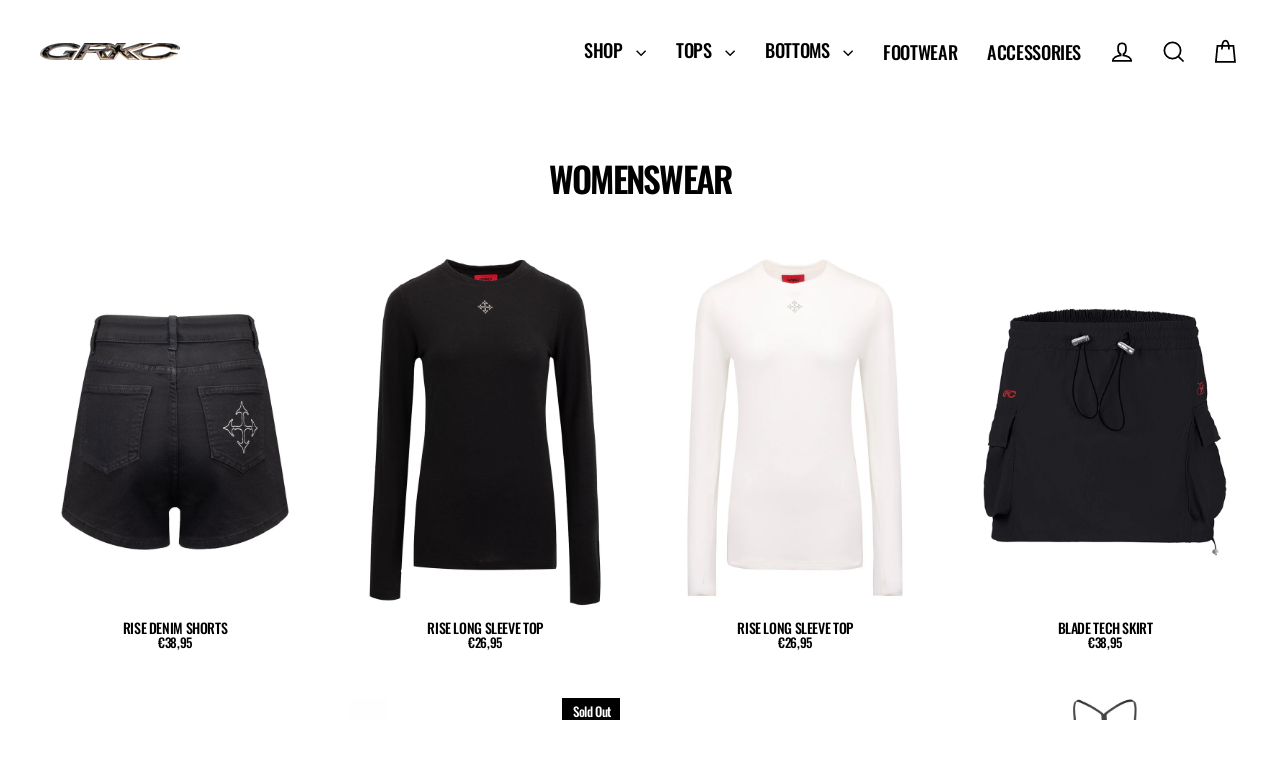

--- FILE ---
content_type: text/html; charset=utf-8
request_url: https://grkcpray.com/en-de/collections/womenswear
body_size: 30532
content:
<!doctype html>
<html class="no-js" lang="en" dir="ltr">
<head> 
  <meta charset="utf-8">
  <meta http-equiv="X-UA-Compatible" content="IE=edge">
  <meta name="viewport" content="width=device-width,initial-scale=1">
  <meta name="theme-color" content="#000000">
  <link rel="canonical" href="https://grkcpray.com/en-de/collections/womenswear">
  <link rel="preconnect" href="https://cdn.shopify.com" crossorigin>
  <link rel="preconnect" href="https://fonts.shopifycdn.com" crossorigin>
  <link rel="dns-prefetch" href="https://productreviews.shopifycdn.com">
  <link rel="dns-prefetch" href="https://ajax.googleapis.com">
  <link rel="dns-prefetch" href="https://maps.googleapis.com">
  <link rel="dns-prefetch" href="https://maps.gstatic.com"><link rel="shortcut icon" href="//grkcpray.com/cdn/shop/files/NEW_GR_FAV_32x32.png?v=1661924186" type="image/png" /><title>Womenswear
&ndash; GRKC PRAY® 
</title>
<meta property="og:site_name" content="GRKC PRAY® ">
  <meta property="og:url" content="https://grkcpray.com/en-de/collections/womenswear">
  <meta property="og:title" content="Womenswear">
  <meta property="og:type" content="website">
  <meta property="og:description" content="The official GRKC® online store. Discover our latest ready to wear curated collections. Free worldwide duty-free shipping on orders above $150.
"><meta property="og:image" content="http://grkcpray.com/cdn/shop/files/2__1_7d49305c-4977-4d65-89cb-f003ad629810_1200x630.jpg?v=1744849833"><meta property="og:image" content="http://grkcpray.com/cdn/shop/files/4_4b0b9253-d924-4532-9040-50d63cf821e7_1200x630.jpg?v=1744835097"><meta property="og:image" content="http://grkcpray.com/cdn/shop/files/4__1_c81e1a23-86fc-4352-8e5d-d004f33def4f_1200x630.jpg?v=1744849412">
  <meta property="og:image:secure_url" content="https://grkcpray.com/cdn/shop/files/2__1_7d49305c-4977-4d65-89cb-f003ad629810_1200x630.jpg?v=1744849833"><meta property="og:image:secure_url" content="https://grkcpray.com/cdn/shop/files/4_4b0b9253-d924-4532-9040-50d63cf821e7_1200x630.jpg?v=1744835097"><meta property="og:image:secure_url" content="https://grkcpray.com/cdn/shop/files/4__1_c81e1a23-86fc-4352-8e5d-d004f33def4f_1200x630.jpg?v=1744849412">
  <meta name="twitter:site" content="@">
  <meta name="twitter:card" content="summary_large_image">
  <meta name="twitter:title" content="Womenswear">
  <meta name="twitter:description" content="The official GRKC® online store. Discover our latest ready to wear curated collections. Free worldwide duty-free shipping on orders above $150.
">
<script>window.performance && window.performance.mark && window.performance.mark('shopify.content_for_header.start');</script><meta id="shopify-digital-wallet" name="shopify-digital-wallet" content="/51665469632/digital_wallets/dialog">
<meta name="shopify-checkout-api-token" content="997790b4bdf0e9b9eac669728f4333e4">
<meta id="in-context-paypal-metadata" data-shop-id="51665469632" data-venmo-supported="false" data-environment="production" data-locale="en_US" data-paypal-v4="true" data-currency="EUR">
<link rel="alternate" type="application/atom+xml" title="Feed" href="/en-de/collections/womenswear.atom" />
<link rel="alternate" hreflang="x-default" href="https://grkcpray.com/collections/womenswear">
<link rel="alternate" hreflang="en" href="https://grkcpray.com/collections/womenswear">
<link rel="alternate" hreflang="en-FR" href="https://grkcpray.com/en-fr/collections/womenswear">
<link rel="alternate" hreflang="en-DE" href="https://grkcpray.com/en-de/collections/womenswear">
<link rel="alternate" hreflang="en-IT" href="https://grkcpray.com/en-it/collections/womenswear">
<link rel="alternate" hreflang="en-NL" href="https://grkcpray.com/en-nl/collections/womenswear">
<link rel="alternate" hreflang="en-ES" href="https://grkcpray.com/en-es/collections/womenswear">
<link rel="alternate" type="application/json+oembed" href="https://grkcpray.com/en-de/collections/womenswear.oembed">
<script async="async" src="/checkouts/internal/preloads.js?locale=en-DE"></script>
<link rel="preconnect" href="https://shop.app" crossorigin="anonymous">
<script async="async" src="https://shop.app/checkouts/internal/preloads.js?locale=en-DE&shop_id=51665469632" crossorigin="anonymous"></script>
<script id="apple-pay-shop-capabilities" type="application/json">{"shopId":51665469632,"countryCode":"US","currencyCode":"EUR","merchantCapabilities":["supports3DS"],"merchantId":"gid:\/\/shopify\/Shop\/51665469632","merchantName":"GRKC PRAY® ","requiredBillingContactFields":["postalAddress","email","phone"],"requiredShippingContactFields":["postalAddress","email","phone"],"shippingType":"shipping","supportedNetworks":["visa","masterCard","amex","discover","elo","jcb"],"total":{"type":"pending","label":"GRKC PRAY® ","amount":"1.00"},"shopifyPaymentsEnabled":true,"supportsSubscriptions":true}</script>
<script id="shopify-features" type="application/json">{"accessToken":"997790b4bdf0e9b9eac669728f4333e4","betas":["rich-media-storefront-analytics"],"domain":"grkcpray.com","predictiveSearch":true,"shopId":51665469632,"locale":"en"}</script>
<script>var Shopify = Shopify || {};
Shopify.shop = "grkc-pray.myshopify.com";
Shopify.locale = "en";
Shopify.currency = {"active":"EUR","rate":"0.875026425"};
Shopify.country = "DE";
Shopify.theme = {"name":"SACRED STUDIOS V2","id":144884596969,"schema_name":"Streamline","schema_version":"6.5.2","theme_store_id":872,"role":"main"};
Shopify.theme.handle = "null";
Shopify.theme.style = {"id":null,"handle":null};
Shopify.cdnHost = "grkcpray.com/cdn";
Shopify.routes = Shopify.routes || {};
Shopify.routes.root = "/en-de/";</script>
<script type="module">!function(o){(o.Shopify=o.Shopify||{}).modules=!0}(window);</script>
<script>!function(o){function n(){var o=[];function n(){o.push(Array.prototype.slice.apply(arguments))}return n.q=o,n}var t=o.Shopify=o.Shopify||{};t.loadFeatures=n(),t.autoloadFeatures=n()}(window);</script>
<script>
  window.ShopifyPay = window.ShopifyPay || {};
  window.ShopifyPay.apiHost = "shop.app\/pay";
  window.ShopifyPay.redirectState = null;
</script>
<script id="shop-js-analytics" type="application/json">{"pageType":"collection"}</script>
<script defer="defer" async type="module" src="//grkcpray.com/cdn/shopifycloud/shop-js/modules/v2/client.init-shop-cart-sync_C5BV16lS.en.esm.js"></script>
<script defer="defer" async type="module" src="//grkcpray.com/cdn/shopifycloud/shop-js/modules/v2/chunk.common_CygWptCX.esm.js"></script>
<script type="module">
  await import("//grkcpray.com/cdn/shopifycloud/shop-js/modules/v2/client.init-shop-cart-sync_C5BV16lS.en.esm.js");
await import("//grkcpray.com/cdn/shopifycloud/shop-js/modules/v2/chunk.common_CygWptCX.esm.js");

  window.Shopify.SignInWithShop?.initShopCartSync?.({"fedCMEnabled":true,"windoidEnabled":true});

</script>
<script>
  window.Shopify = window.Shopify || {};
  if (!window.Shopify.featureAssets) window.Shopify.featureAssets = {};
  window.Shopify.featureAssets['shop-js'] = {"shop-cart-sync":["modules/v2/client.shop-cart-sync_ZFArdW7E.en.esm.js","modules/v2/chunk.common_CygWptCX.esm.js"],"init-fed-cm":["modules/v2/client.init-fed-cm_CmiC4vf6.en.esm.js","modules/v2/chunk.common_CygWptCX.esm.js"],"shop-button":["modules/v2/client.shop-button_tlx5R9nI.en.esm.js","modules/v2/chunk.common_CygWptCX.esm.js"],"shop-cash-offers":["modules/v2/client.shop-cash-offers_DOA2yAJr.en.esm.js","modules/v2/chunk.common_CygWptCX.esm.js","modules/v2/chunk.modal_D71HUcav.esm.js"],"init-windoid":["modules/v2/client.init-windoid_sURxWdc1.en.esm.js","modules/v2/chunk.common_CygWptCX.esm.js"],"shop-toast-manager":["modules/v2/client.shop-toast-manager_ClPi3nE9.en.esm.js","modules/v2/chunk.common_CygWptCX.esm.js"],"init-shop-email-lookup-coordinator":["modules/v2/client.init-shop-email-lookup-coordinator_B8hsDcYM.en.esm.js","modules/v2/chunk.common_CygWptCX.esm.js"],"init-shop-cart-sync":["modules/v2/client.init-shop-cart-sync_C5BV16lS.en.esm.js","modules/v2/chunk.common_CygWptCX.esm.js"],"avatar":["modules/v2/client.avatar_BTnouDA3.en.esm.js"],"pay-button":["modules/v2/client.pay-button_FdsNuTd3.en.esm.js","modules/v2/chunk.common_CygWptCX.esm.js"],"init-customer-accounts":["modules/v2/client.init-customer-accounts_DxDtT_ad.en.esm.js","modules/v2/client.shop-login-button_C5VAVYt1.en.esm.js","modules/v2/chunk.common_CygWptCX.esm.js","modules/v2/chunk.modal_D71HUcav.esm.js"],"init-shop-for-new-customer-accounts":["modules/v2/client.init-shop-for-new-customer-accounts_ChsxoAhi.en.esm.js","modules/v2/client.shop-login-button_C5VAVYt1.en.esm.js","modules/v2/chunk.common_CygWptCX.esm.js","modules/v2/chunk.modal_D71HUcav.esm.js"],"shop-login-button":["modules/v2/client.shop-login-button_C5VAVYt1.en.esm.js","modules/v2/chunk.common_CygWptCX.esm.js","modules/v2/chunk.modal_D71HUcav.esm.js"],"init-customer-accounts-sign-up":["modules/v2/client.init-customer-accounts-sign-up_CPSyQ0Tj.en.esm.js","modules/v2/client.shop-login-button_C5VAVYt1.en.esm.js","modules/v2/chunk.common_CygWptCX.esm.js","modules/v2/chunk.modal_D71HUcav.esm.js"],"shop-follow-button":["modules/v2/client.shop-follow-button_Cva4Ekp9.en.esm.js","modules/v2/chunk.common_CygWptCX.esm.js","modules/v2/chunk.modal_D71HUcav.esm.js"],"checkout-modal":["modules/v2/client.checkout-modal_BPM8l0SH.en.esm.js","modules/v2/chunk.common_CygWptCX.esm.js","modules/v2/chunk.modal_D71HUcav.esm.js"],"lead-capture":["modules/v2/client.lead-capture_Bi8yE_yS.en.esm.js","modules/v2/chunk.common_CygWptCX.esm.js","modules/v2/chunk.modal_D71HUcav.esm.js"],"shop-login":["modules/v2/client.shop-login_D6lNrXab.en.esm.js","modules/v2/chunk.common_CygWptCX.esm.js","modules/v2/chunk.modal_D71HUcav.esm.js"],"payment-terms":["modules/v2/client.payment-terms_CZxnsJam.en.esm.js","modules/v2/chunk.common_CygWptCX.esm.js","modules/v2/chunk.modal_D71HUcav.esm.js"]};
</script>
<script>(function() {
  var isLoaded = false;
  function asyncLoad() {
    if (isLoaded) return;
    isLoaded = true;
    var urls = ["https:\/\/size-charts-relentless.herokuapp.com\/js\/size-charts-relentless.js?shop=grkc-pray.myshopify.com"];
    for (var i = 0; i < urls.length; i++) {
      var s = document.createElement('script');
      s.type = 'text/javascript';
      s.async = true;
      s.src = urls[i];
      var x = document.getElementsByTagName('script')[0];
      x.parentNode.insertBefore(s, x);
    }
  };
  if(window.attachEvent) {
    window.attachEvent('onload', asyncLoad);
  } else {
    window.addEventListener('load', asyncLoad, false);
  }
})();</script>
<script id="__st">var __st={"a":51665469632,"offset":-25200,"reqid":"90457a2f-928f-4e98-9896-8dbcc2e16bed-1768640202","pageurl":"grkcpray.com\/en-de\/collections\/womenswear","u":"c6da79c855c1","p":"collection","rtyp":"collection","rid":419667050729};</script>
<script>window.ShopifyPaypalV4VisibilityTracking = true;</script>
<script id="captcha-bootstrap">!function(){'use strict';const t='contact',e='account',n='new_comment',o=[[t,t],['blogs',n],['comments',n],[t,'customer']],c=[[e,'customer_login'],[e,'guest_login'],[e,'recover_customer_password'],[e,'create_customer']],r=t=>t.map((([t,e])=>`form[action*='/${t}']:not([data-nocaptcha='true']) input[name='form_type'][value='${e}']`)).join(','),a=t=>()=>t?[...document.querySelectorAll(t)].map((t=>t.form)):[];function s(){const t=[...o],e=r(t);return a(e)}const i='password',u='form_key',d=['recaptcha-v3-token','g-recaptcha-response','h-captcha-response',i],f=()=>{try{return window.sessionStorage}catch{return}},m='__shopify_v',_=t=>t.elements[u];function p(t,e,n=!1){try{const o=window.sessionStorage,c=JSON.parse(o.getItem(e)),{data:r}=function(t){const{data:e,action:n}=t;return t[m]||n?{data:e,action:n}:{data:t,action:n}}(c);for(const[e,n]of Object.entries(r))t.elements[e]&&(t.elements[e].value=n);n&&o.removeItem(e)}catch(o){console.error('form repopulation failed',{error:o})}}const l='form_type',E='cptcha';function T(t){t.dataset[E]=!0}const w=window,h=w.document,L='Shopify',v='ce_forms',y='captcha';let A=!1;((t,e)=>{const n=(g='f06e6c50-85a8-45c8-87d0-21a2b65856fe',I='https://cdn.shopify.com/shopifycloud/storefront-forms-hcaptcha/ce_storefront_forms_captcha_hcaptcha.v1.5.2.iife.js',D={infoText:'Protected by hCaptcha',privacyText:'Privacy',termsText:'Terms'},(t,e,n)=>{const o=w[L][v],c=o.bindForm;if(c)return c(t,g,e,D).then(n);var r;o.q.push([[t,g,e,D],n]),r=I,A||(h.body.append(Object.assign(h.createElement('script'),{id:'captcha-provider',async:!0,src:r})),A=!0)});var g,I,D;w[L]=w[L]||{},w[L][v]=w[L][v]||{},w[L][v].q=[],w[L][y]=w[L][y]||{},w[L][y].protect=function(t,e){n(t,void 0,e),T(t)},Object.freeze(w[L][y]),function(t,e,n,w,h,L){const[v,y,A,g]=function(t,e,n){const i=e?o:[],u=t?c:[],d=[...i,...u],f=r(d),m=r(i),_=r(d.filter((([t,e])=>n.includes(e))));return[a(f),a(m),a(_),s()]}(w,h,L),I=t=>{const e=t.target;return e instanceof HTMLFormElement?e:e&&e.form},D=t=>v().includes(t);t.addEventListener('submit',(t=>{const e=I(t);if(!e)return;const n=D(e)&&!e.dataset.hcaptchaBound&&!e.dataset.recaptchaBound,o=_(e),c=g().includes(e)&&(!o||!o.value);(n||c)&&t.preventDefault(),c&&!n&&(function(t){try{if(!f())return;!function(t){const e=f();if(!e)return;const n=_(t);if(!n)return;const o=n.value;o&&e.removeItem(o)}(t);const e=Array.from(Array(32),(()=>Math.random().toString(36)[2])).join('');!function(t,e){_(t)||t.append(Object.assign(document.createElement('input'),{type:'hidden',name:u})),t.elements[u].value=e}(t,e),function(t,e){const n=f();if(!n)return;const o=[...t.querySelectorAll(`input[type='${i}']`)].map((({name:t})=>t)),c=[...d,...o],r={};for(const[a,s]of new FormData(t).entries())c.includes(a)||(r[a]=s);n.setItem(e,JSON.stringify({[m]:1,action:t.action,data:r}))}(t,e)}catch(e){console.error('failed to persist form',e)}}(e),e.submit())}));const S=(t,e)=>{t&&!t.dataset[E]&&(n(t,e.some((e=>e===t))),T(t))};for(const o of['focusin','change'])t.addEventListener(o,(t=>{const e=I(t);D(e)&&S(e,y())}));const B=e.get('form_key'),M=e.get(l),P=B&&M;t.addEventListener('DOMContentLoaded',(()=>{const t=y();if(P)for(const e of t)e.elements[l].value===M&&p(e,B);[...new Set([...A(),...v().filter((t=>'true'===t.dataset.shopifyCaptcha))])].forEach((e=>S(e,t)))}))}(h,new URLSearchParams(w.location.search),n,t,e,['guest_login'])})(!0,!0)}();</script>
<script integrity="sha256-4kQ18oKyAcykRKYeNunJcIwy7WH5gtpwJnB7kiuLZ1E=" data-source-attribution="shopify.loadfeatures" defer="defer" src="//grkcpray.com/cdn/shopifycloud/storefront/assets/storefront/load_feature-a0a9edcb.js" crossorigin="anonymous"></script>
<script crossorigin="anonymous" defer="defer" src="//grkcpray.com/cdn/shopifycloud/storefront/assets/shopify_pay/storefront-65b4c6d7.js?v=20250812"></script>
<script data-source-attribution="shopify.dynamic_checkout.dynamic.init">var Shopify=Shopify||{};Shopify.PaymentButton=Shopify.PaymentButton||{isStorefrontPortableWallets:!0,init:function(){window.Shopify.PaymentButton.init=function(){};var t=document.createElement("script");t.src="https://grkcpray.com/cdn/shopifycloud/portable-wallets/latest/portable-wallets.en.js",t.type="module",document.head.appendChild(t)}};
</script>
<script data-source-attribution="shopify.dynamic_checkout.buyer_consent">
  function portableWalletsHideBuyerConsent(e){var t=document.getElementById("shopify-buyer-consent"),n=document.getElementById("shopify-subscription-policy-button");t&&n&&(t.classList.add("hidden"),t.setAttribute("aria-hidden","true"),n.removeEventListener("click",e))}function portableWalletsShowBuyerConsent(e){var t=document.getElementById("shopify-buyer-consent"),n=document.getElementById("shopify-subscription-policy-button");t&&n&&(t.classList.remove("hidden"),t.removeAttribute("aria-hidden"),n.addEventListener("click",e))}window.Shopify?.PaymentButton&&(window.Shopify.PaymentButton.hideBuyerConsent=portableWalletsHideBuyerConsent,window.Shopify.PaymentButton.showBuyerConsent=portableWalletsShowBuyerConsent);
</script>
<script data-source-attribution="shopify.dynamic_checkout.cart.bootstrap">document.addEventListener("DOMContentLoaded",(function(){function t(){return document.querySelector("shopify-accelerated-checkout-cart, shopify-accelerated-checkout")}if(t())Shopify.PaymentButton.init();else{new MutationObserver((function(e,n){t()&&(Shopify.PaymentButton.init(),n.disconnect())})).observe(document.body,{childList:!0,subtree:!0})}}));
</script>
<link id="shopify-accelerated-checkout-styles" rel="stylesheet" media="screen" href="https://grkcpray.com/cdn/shopifycloud/portable-wallets/latest/accelerated-checkout-backwards-compat.css" crossorigin="anonymous">
<style id="shopify-accelerated-checkout-cart">
        #shopify-buyer-consent {
  margin-top: 1em;
  display: inline-block;
  width: 100%;
}

#shopify-buyer-consent.hidden {
  display: none;
}

#shopify-subscription-policy-button {
  background: none;
  border: none;
  padding: 0;
  text-decoration: underline;
  font-size: inherit;
  cursor: pointer;
}

#shopify-subscription-policy-button::before {
  box-shadow: none;
}

      </style>

<script>window.performance && window.performance.mark && window.performance.mark('shopify.content_for_header.end');</script>

  <script>
    var theme = {
      stylesheet: "//grkcpray.com/cdn/shop/t/28/assets/theme.css?v=146863502574795983501730874570",
      template: "collection",
      routes: {
        home: "/en-de",
        cart: "/en-de/cart.js",
        cartPage: "/en-de/cart",
        cartAdd: "/en-de/cart/add.js",
        cartChange: "/en-de/cart/change.js",
        predictiveSearch: "/en-de/search/suggest"
      },
      strings: {
        addToCart: "Add to cart",
        soldOut: "Sold Out",
        unavailable: "Unavailable",
        regularPrice: "Regular price",
        salePrice: "Sale price",
        inStockLabel: "In stock, ready to ship",
        oneStockLabel: "Low stock - [count] item left",
        otherStockLabel: "Low stock - [count] items left",
        willNotShipUntil: "Ready to ship [date]",
        willBeInStockAfter: "Back in stock [date]",
        waitingForStock: "Backordered, shipping soon",
        cartItems: "[count] items",
        cartConfirmDelete: "Are you sure you want to remove this item?",
        cartTermsConfirmation: "You must agree with the terms and conditions of sales to check out",
        maxQuantity: "You can only have [quantity] of [title] in your cart."
      },
      settings: {
        cartType: "page",
        isCustomerTemplate: false,
        moneyFormat: "€{{amount_with_comma_separator}}",
        quickView: false,
        hoverProductGrid: true,
        themeName: 'Streamline',
        themeVersion: "6.5.2",
        predictiveSearchType: "product",
      }
    };

    document.documentElement.className = document.documentElement.className.replace('no-js', 'js');
  </script><style data-shopify>:root {
    --typeHeaderPrimary: Oswald;
    --typeHeaderFallback: sans-serif;
    --typeHeaderSize: 35px;
    --typeHeaderStyle: normal;
    --typeHeaderWeight: 600;
    --typeHeaderLineHeight: 0.8;
    --typeHeaderSpacing: -0.05em;

    --typeBasePrimary:Oswald;
    --typeBaseFallback:sans-serif;
    --typeBaseSize: 15px;
    --typeBaseWeight: 500;
    --typeBaseStyle: normal;
    --typeBaseSpacing: -0.025em;
    --typeBaseLineHeight: 1;

    
      --buttonRadius: 3px;
    

    --iconWeight: 4px;
    --iconLinecaps: miter;
  }

  

  .hero {
    background-image: linear-gradient(100deg, #000000 40%, #212121 63%, #000000 79%);
  }

  .placeholder-content,
  .image-wrap,
  .skrim__link,
  .pswp__img--placeholder {
    background-image: linear-gradient(100deg, #ffffff 40%, #f7f7f7 63%, #ffffff 79%);
  }</style><style>
  @font-face {
  font-family: Oswald;
  font-weight: 600;
  font-style: normal;
  font-display: swap;
  src: url("//grkcpray.com/cdn/fonts/oswald/oswald_n6.26b6bffb711f770c328e7af9685d4798dcb4f0b3.woff2") format("woff2"),
       url("//grkcpray.com/cdn/fonts/oswald/oswald_n6.2feb7f52d7eb157822c86dfd93893da013b08d5d.woff") format("woff");
}

  @font-face {
  font-family: Oswald;
  font-weight: 500;
  font-style: normal;
  font-display: swap;
  src: url("//grkcpray.com/cdn/fonts/oswald/oswald_n5.8ad4910bfdb43e150746ef7aa67f3553e3abe8e2.woff2") format("woff2"),
       url("//grkcpray.com/cdn/fonts/oswald/oswald_n5.93ee52108163c48c91111cf33b0a57021467b66e.woff") format("woff");
}


  @font-face {
  font-family: Oswald;
  font-weight: 700;
  font-style: normal;
  font-display: swap;
  src: url("//grkcpray.com/cdn/fonts/oswald/oswald_n7.b3ba3d6f1b341d51018e3cfba146932b55221727.woff2") format("woff2"),
       url("//grkcpray.com/cdn/fonts/oswald/oswald_n7.6cec6bed2bb070310ad90e19ea7a56b65fd83c0b.woff") format("woff");
}

  
  

  body,
  input,
  textarea,
  button,
  select {
    -webkit-font-smoothing: antialiased;
    -webkit-text-size-adjust: 100%;
    text-rendering: optimizeSpeed;
    font-family: var(--typeBasePrimary), var(--typeBaseFallback);
    font-size: calc(var(--typeBaseSize) * 0.85);
    font-weight: var(--typeBaseWeight);
    font-style: var(--typeBaseStyle);
    letter-spacing: var(--typeBaseSpacing);
    line-height: var(--typeBaseLineHeight);
  }

  @media only screen and (min-width: 769px) {
    body,
    input,
    textarea,
    button,
    select {
      font-size: var(--typeBaseSize);
    }
  }

  .page-container,
  .overscroll-loader {
    display: none;
  }

  h1, .h1,
  h3, .h3,
  h4, .h4,
  h5, .h5,
  h6, .h6,
  .section-header__title {
    font-family: var(--typeHeaderPrimary), var(--typeHeaderFallback);
    font-weight: var(--typeHeaderWeight);
    font-style: normal;
    letter-spacing: var(--typeHeaderSpacing);
    line-height: var(--typeHeaderLineHeight);
    word-break: break-word;

    
      text-transform: uppercase;
    
  }

  h2, .h2 {
    font-family: var(--typeBasePrimary), var(--typeBaseFallback);
    font-weight: var(--typeBaseWeight);
    letter-spacing: var(--typeBaseSpacing);
    line-height: var(--typeBaseLineHeight);
  }

  
  @keyframes pulse-fade {
    0% {
      opacity: 0;
    }
    50% {
      opacity: 1;
    }
    100% {
      opacity: 0;
    }
  }

  .splash-screen {
    box-sizing: border-box;
    display: flex;
    position: fixed;
    left: 0;
    top: 0;
    right: 0;
    bottom: 0;
    align-items: center;
    justify-content: center;
    z-index: 10001;
    background-color: #ffffff;
  }

  .splash-screen__loader {
    max-width: 150px;
  }

  @media only screen and (min-width: 769px) {
    .splash-screen__loader {
      max-width: 230px;
    }
  }

  .splash-screen img {
    display: block;
    max-width: 100%;
    border: 0 none;
    height: auto;
    animation: pulse-fade 0.4s infinite linear;
  }

  .loader-text {
    letter-spacing: 0.2em;
    font-size: 1.5em;
    text-transform: uppercase;
    animation: pulse-fade 0.4s infinite linear;
  }

  .loader-logo {
    display: none;
    position: fixed;
    left: 0;
    top: 0;
    right: 0;
    bottom: 0;
    align-items: center;
    justify-content: center;
    background-color: #ffffff;
    z-index: 6000;
  }

  .loader-logo__img {
    display: block;
  }

  .transition-body {
    opacity: 0;
  }

  .btn--loading span:after {
    content: "Loading";
  }
</style>
<link href="//grkcpray.com/cdn/shop/t/28/assets/theme.css?v=146863502574795983501730874570" rel="stylesheet" type="text/css" media="all" />
<link rel="stylesheet" href="//grkcpray.com/cdn/shop/t/28/assets/country-flags.css"><script src="//grkcpray.com/cdn/shop/t/28/assets/vendor-v6.js" defer="defer"></script>
  <script src="//grkcpray.com/cdn/shop/t/28/assets/theme.js?v=165667236638194395501730874471" defer="defer"></script>
<!-- BEGIN app block: shopify://apps/klaviyo-email-marketing-sms/blocks/klaviyo-onsite-embed/2632fe16-c075-4321-a88b-50b567f42507 -->












  <script async src="https://static.klaviyo.com/onsite/js/TGRbTp/klaviyo.js?company_id=TGRbTp"></script>
  <script>!function(){if(!window.klaviyo){window._klOnsite=window._klOnsite||[];try{window.klaviyo=new Proxy({},{get:function(n,i){return"push"===i?function(){var n;(n=window._klOnsite).push.apply(n,arguments)}:function(){for(var n=arguments.length,o=new Array(n),w=0;w<n;w++)o[w]=arguments[w];var t="function"==typeof o[o.length-1]?o.pop():void 0,e=new Promise((function(n){window._klOnsite.push([i].concat(o,[function(i){t&&t(i),n(i)}]))}));return e}}})}catch(n){window.klaviyo=window.klaviyo||[],window.klaviyo.push=function(){var n;(n=window._klOnsite).push.apply(n,arguments)}}}}();</script>

  




  <script>
    window.klaviyoReviewsProductDesignMode = false
  </script>







<!-- END app block --><!-- BEGIN app block: shopify://apps/rt-disable-right-click/blocks/app-embed/1a6da957-7246-46b1-9660-2fac7e573a37 --><script>
  window.roarJs = window.roarJs || {};
  roarJs.ProtectorConfig = {
    metafields: {
      shop: "grkc-pray.myshopify.com",
      settings: {"enabled":"1","param":{"image":"1","text":"1","keyboard":"1","alert":"0","alert_duration":"3","print":"1","legal":"1"},"texts":{"alert":"","print":"You are not allowed to print preview this page, Thank you.","legal_header":"* LEGAL NOTICE *","legal_footer":"Please exit this area immediately.","legal_body":"All site content, including files, images, video, and written content is the property of GRKC PRAY® .\r\n\r\nAny attempts to mimic said content, or use it as your own without the direct consent of GRKC PRAY®  may result in LEGAL ACTION against YOU."},"mobile":{"image":"1","text":"1"},"only1":"true"},
      moneyFormat: "€{{amount_with_comma_separator}}"
    }
  }
</script>

<script src='https://cdn.shopify.com/extensions/019b3f8c-4deb-7edd-a77f-1462a1c4ebfc/protector-2/assets/protector.js' defer></script>


<!-- END app block --><link href="https://cdn.shopify.com/extensions/019b3f8c-4deb-7edd-a77f-1462a1c4ebfc/protector-2/assets/protector.css" rel="stylesheet" type="text/css" media="all">
<link href="https://monorail-edge.shopifysvc.com" rel="dns-prefetch">
<script>(function(){if ("sendBeacon" in navigator && "performance" in window) {try {var session_token_from_headers = performance.getEntriesByType('navigation')[0].serverTiming.find(x => x.name == '_s').description;} catch {var session_token_from_headers = undefined;}var session_cookie_matches = document.cookie.match(/_shopify_s=([^;]*)/);var session_token_from_cookie = session_cookie_matches && session_cookie_matches.length === 2 ? session_cookie_matches[1] : "";var session_token = session_token_from_headers || session_token_from_cookie || "";function handle_abandonment_event(e) {var entries = performance.getEntries().filter(function(entry) {return /monorail-edge.shopifysvc.com/.test(entry.name);});if (!window.abandonment_tracked && entries.length === 0) {window.abandonment_tracked = true;var currentMs = Date.now();var navigation_start = performance.timing.navigationStart;var payload = {shop_id: 51665469632,url: window.location.href,navigation_start,duration: currentMs - navigation_start,session_token,page_type: "collection"};window.navigator.sendBeacon("https://monorail-edge.shopifysvc.com/v1/produce", JSON.stringify({schema_id: "online_store_buyer_site_abandonment/1.1",payload: payload,metadata: {event_created_at_ms: currentMs,event_sent_at_ms: currentMs}}));}}window.addEventListener('pagehide', handle_abandonment_event);}}());</script>
<script id="web-pixels-manager-setup">(function e(e,d,r,n,o){if(void 0===o&&(o={}),!Boolean(null===(a=null===(i=window.Shopify)||void 0===i?void 0:i.analytics)||void 0===a?void 0:a.replayQueue)){var i,a;window.Shopify=window.Shopify||{};var t=window.Shopify;t.analytics=t.analytics||{};var s=t.analytics;s.replayQueue=[],s.publish=function(e,d,r){return s.replayQueue.push([e,d,r]),!0};try{self.performance.mark("wpm:start")}catch(e){}var l=function(){var e={modern:/Edge?\/(1{2}[4-9]|1[2-9]\d|[2-9]\d{2}|\d{4,})\.\d+(\.\d+|)|Firefox\/(1{2}[4-9]|1[2-9]\d|[2-9]\d{2}|\d{4,})\.\d+(\.\d+|)|Chrom(ium|e)\/(9{2}|\d{3,})\.\d+(\.\d+|)|(Maci|X1{2}).+ Version\/(15\.\d+|(1[6-9]|[2-9]\d|\d{3,})\.\d+)([,.]\d+|)( \(\w+\)|)( Mobile\/\w+|) Safari\/|Chrome.+OPR\/(9{2}|\d{3,})\.\d+\.\d+|(CPU[ +]OS|iPhone[ +]OS|CPU[ +]iPhone|CPU IPhone OS|CPU iPad OS)[ +]+(15[._]\d+|(1[6-9]|[2-9]\d|\d{3,})[._]\d+)([._]\d+|)|Android:?[ /-](13[3-9]|1[4-9]\d|[2-9]\d{2}|\d{4,})(\.\d+|)(\.\d+|)|Android.+Firefox\/(13[5-9]|1[4-9]\d|[2-9]\d{2}|\d{4,})\.\d+(\.\d+|)|Android.+Chrom(ium|e)\/(13[3-9]|1[4-9]\d|[2-9]\d{2}|\d{4,})\.\d+(\.\d+|)|SamsungBrowser\/([2-9]\d|\d{3,})\.\d+/,legacy:/Edge?\/(1[6-9]|[2-9]\d|\d{3,})\.\d+(\.\d+|)|Firefox\/(5[4-9]|[6-9]\d|\d{3,})\.\d+(\.\d+|)|Chrom(ium|e)\/(5[1-9]|[6-9]\d|\d{3,})\.\d+(\.\d+|)([\d.]+$|.*Safari\/(?![\d.]+ Edge\/[\d.]+$))|(Maci|X1{2}).+ Version\/(10\.\d+|(1[1-9]|[2-9]\d|\d{3,})\.\d+)([,.]\d+|)( \(\w+\)|)( Mobile\/\w+|) Safari\/|Chrome.+OPR\/(3[89]|[4-9]\d|\d{3,})\.\d+\.\d+|(CPU[ +]OS|iPhone[ +]OS|CPU[ +]iPhone|CPU IPhone OS|CPU iPad OS)[ +]+(10[._]\d+|(1[1-9]|[2-9]\d|\d{3,})[._]\d+)([._]\d+|)|Android:?[ /-](13[3-9]|1[4-9]\d|[2-9]\d{2}|\d{4,})(\.\d+|)(\.\d+|)|Mobile Safari.+OPR\/([89]\d|\d{3,})\.\d+\.\d+|Android.+Firefox\/(13[5-9]|1[4-9]\d|[2-9]\d{2}|\d{4,})\.\d+(\.\d+|)|Android.+Chrom(ium|e)\/(13[3-9]|1[4-9]\d|[2-9]\d{2}|\d{4,})\.\d+(\.\d+|)|Android.+(UC? ?Browser|UCWEB|U3)[ /]?(15\.([5-9]|\d{2,})|(1[6-9]|[2-9]\d|\d{3,})\.\d+)\.\d+|SamsungBrowser\/(5\.\d+|([6-9]|\d{2,})\.\d+)|Android.+MQ{2}Browser\/(14(\.(9|\d{2,})|)|(1[5-9]|[2-9]\d|\d{3,})(\.\d+|))(\.\d+|)|K[Aa][Ii]OS\/(3\.\d+|([4-9]|\d{2,})\.\d+)(\.\d+|)/},d=e.modern,r=e.legacy,n=navigator.userAgent;return n.match(d)?"modern":n.match(r)?"legacy":"unknown"}(),u="modern"===l?"modern":"legacy",c=(null!=n?n:{modern:"",legacy:""})[u],f=function(e){return[e.baseUrl,"/wpm","/b",e.hashVersion,"modern"===e.buildTarget?"m":"l",".js"].join("")}({baseUrl:d,hashVersion:r,buildTarget:u}),m=function(e){var d=e.version,r=e.bundleTarget,n=e.surface,o=e.pageUrl,i=e.monorailEndpoint;return{emit:function(e){var a=e.status,t=e.errorMsg,s=(new Date).getTime(),l=JSON.stringify({metadata:{event_sent_at_ms:s},events:[{schema_id:"web_pixels_manager_load/3.1",payload:{version:d,bundle_target:r,page_url:o,status:a,surface:n,error_msg:t},metadata:{event_created_at_ms:s}}]});if(!i)return console&&console.warn&&console.warn("[Web Pixels Manager] No Monorail endpoint provided, skipping logging."),!1;try{return self.navigator.sendBeacon.bind(self.navigator)(i,l)}catch(e){}var u=new XMLHttpRequest;try{return u.open("POST",i,!0),u.setRequestHeader("Content-Type","text/plain"),u.send(l),!0}catch(e){return console&&console.warn&&console.warn("[Web Pixels Manager] Got an unhandled error while logging to Monorail."),!1}}}}({version:r,bundleTarget:l,surface:e.surface,pageUrl:self.location.href,monorailEndpoint:e.monorailEndpoint});try{o.browserTarget=l,function(e){var d=e.src,r=e.async,n=void 0===r||r,o=e.onload,i=e.onerror,a=e.sri,t=e.scriptDataAttributes,s=void 0===t?{}:t,l=document.createElement("script"),u=document.querySelector("head"),c=document.querySelector("body");if(l.async=n,l.src=d,a&&(l.integrity=a,l.crossOrigin="anonymous"),s)for(var f in s)if(Object.prototype.hasOwnProperty.call(s,f))try{l.dataset[f]=s[f]}catch(e){}if(o&&l.addEventListener("load",o),i&&l.addEventListener("error",i),u)u.appendChild(l);else{if(!c)throw new Error("Did not find a head or body element to append the script");c.appendChild(l)}}({src:f,async:!0,onload:function(){if(!function(){var e,d;return Boolean(null===(d=null===(e=window.Shopify)||void 0===e?void 0:e.analytics)||void 0===d?void 0:d.initialized)}()){var d=window.webPixelsManager.init(e)||void 0;if(d){var r=window.Shopify.analytics;r.replayQueue.forEach((function(e){var r=e[0],n=e[1],o=e[2];d.publishCustomEvent(r,n,o)})),r.replayQueue=[],r.publish=d.publishCustomEvent,r.visitor=d.visitor,r.initialized=!0}}},onerror:function(){return m.emit({status:"failed",errorMsg:"".concat(f," has failed to load")})},sri:function(e){var d=/^sha384-[A-Za-z0-9+/=]+$/;return"string"==typeof e&&d.test(e)}(c)?c:"",scriptDataAttributes:o}),m.emit({status:"loading"})}catch(e){m.emit({status:"failed",errorMsg:(null==e?void 0:e.message)||"Unknown error"})}}})({shopId: 51665469632,storefrontBaseUrl: "https://grkcpray.com",extensionsBaseUrl: "https://extensions.shopifycdn.com/cdn/shopifycloud/web-pixels-manager",monorailEndpoint: "https://monorail-edge.shopifysvc.com/unstable/produce_batch",surface: "storefront-renderer",enabledBetaFlags: ["2dca8a86"],webPixelsConfigList: [{"id":"1746305257","configuration":"{\"accountID\":\"TGRbTp\",\"webPixelConfig\":\"eyJlbmFibGVBZGRlZFRvQ2FydEV2ZW50cyI6IHRydWV9\"}","eventPayloadVersion":"v1","runtimeContext":"STRICT","scriptVersion":"524f6c1ee37bacdca7657a665bdca589","type":"APP","apiClientId":123074,"privacyPurposes":["ANALYTICS","MARKETING"],"dataSharingAdjustments":{"protectedCustomerApprovalScopes":["read_customer_address","read_customer_email","read_customer_name","read_customer_personal_data","read_customer_phone"]}},{"id":"127402217","configuration":"{\"pixel_id\":\"1042756049588392\",\"pixel_type\":\"facebook_pixel\",\"metaapp_system_user_token\":\"-\"}","eventPayloadVersion":"v1","runtimeContext":"OPEN","scriptVersion":"ca16bc87fe92b6042fbaa3acc2fbdaa6","type":"APP","apiClientId":2329312,"privacyPurposes":["ANALYTICS","MARKETING","SALE_OF_DATA"],"dataSharingAdjustments":{"protectedCustomerApprovalScopes":["read_customer_address","read_customer_email","read_customer_name","read_customer_personal_data","read_customer_phone"]}},{"id":"69402857","configuration":"{\"tagID\":\"2612769613580\"}","eventPayloadVersion":"v1","runtimeContext":"STRICT","scriptVersion":"18031546ee651571ed29edbe71a3550b","type":"APP","apiClientId":3009811,"privacyPurposes":["ANALYTICS","MARKETING","SALE_OF_DATA"],"dataSharingAdjustments":{"protectedCustomerApprovalScopes":["read_customer_address","read_customer_email","read_customer_name","read_customer_personal_data","read_customer_phone"]}},{"id":"shopify-app-pixel","configuration":"{}","eventPayloadVersion":"v1","runtimeContext":"STRICT","scriptVersion":"0450","apiClientId":"shopify-pixel","type":"APP","privacyPurposes":["ANALYTICS","MARKETING"]},{"id":"shopify-custom-pixel","eventPayloadVersion":"v1","runtimeContext":"LAX","scriptVersion":"0450","apiClientId":"shopify-pixel","type":"CUSTOM","privacyPurposes":["ANALYTICS","MARKETING"]}],isMerchantRequest: false,initData: {"shop":{"name":"GRKC PRAY® ","paymentSettings":{"currencyCode":"USD"},"myshopifyDomain":"grkc-pray.myshopify.com","countryCode":"US","storefrontUrl":"https:\/\/grkcpray.com\/en-de"},"customer":null,"cart":null,"checkout":null,"productVariants":[],"purchasingCompany":null},},"https://grkcpray.com/cdn","fcfee988w5aeb613cpc8e4bc33m6693e112",{"modern":"","legacy":""},{"shopId":"51665469632","storefrontBaseUrl":"https:\/\/grkcpray.com","extensionBaseUrl":"https:\/\/extensions.shopifycdn.com\/cdn\/shopifycloud\/web-pixels-manager","surface":"storefront-renderer","enabledBetaFlags":"[\"2dca8a86\"]","isMerchantRequest":"false","hashVersion":"fcfee988w5aeb613cpc8e4bc33m6693e112","publish":"custom","events":"[[\"page_viewed\",{}],[\"collection_viewed\",{\"collection\":{\"id\":\"419667050729\",\"title\":\"Womenswear\",\"productVariants\":[{\"price\":{\"amount\":38.95,\"currencyCode\":\"EUR\"},\"product\":{\"title\":\"Rise Denim Shorts\",\"vendor\":\"GRKC PRAY®\",\"id\":\"8915712508137\",\"untranslatedTitle\":\"Rise Denim Shorts\",\"url\":\"\/en-de\/products\/rise-denim-shorts\",\"type\":\"\"},\"id\":\"48295253082345\",\"image\":{\"src\":\"\/\/grkcpray.com\/cdn\/shop\/files\/2__1_7d49305c-4977-4d65-89cb-f003ad629810.jpg?v=1744849833\"},\"sku\":\"RS4017-1\",\"title\":\"S\",\"untranslatedTitle\":\"S\"},{\"price\":{\"amount\":26.95,\"currencyCode\":\"EUR\"},\"product\":{\"title\":\"Rise Long Sleeve Top\",\"vendor\":\"GRKC PRAY®\",\"id\":\"8915691503849\",\"untranslatedTitle\":\"Rise Long Sleeve Top\",\"url\":\"\/en-de\/products\/rise-long-sleeve-top-black\",\"type\":\"\"},\"id\":\"48295155761385\",\"image\":{\"src\":\"\/\/grkcpray.com\/cdn\/shop\/files\/4_4b0b9253-d924-4532-9040-50d63cf821e7.jpg?v=1744835097\"},\"sku\":\"RS4015-1\",\"title\":\"S\",\"untranslatedTitle\":\"S\"},{\"price\":{\"amount\":26.95,\"currencyCode\":\"EUR\"},\"product\":{\"title\":\"Rise Long Sleeve Top\",\"vendor\":\"GRKC PRAY®\",\"id\":\"8915961053417\",\"untranslatedTitle\":\"Rise Long Sleeve Top\",\"url\":\"\/en-de\/products\/rise-long-sleeve-top-white\",\"type\":\"\"},\"id\":\"48299525603561\",\"image\":{\"src\":\"\/\/grkcpray.com\/cdn\/shop\/files\/4__1_c81e1a23-86fc-4352-8e5d-d004f33def4f.jpg?v=1744849412\"},\"sku\":\"RS4015-12\",\"title\":\"S\",\"untranslatedTitle\":\"S\"},{\"price\":{\"amount\":38.95,\"currencyCode\":\"EUR\"},\"product\":{\"title\":\"Blade Tech Skirt\",\"vendor\":\"GRKC PRAY®\",\"id\":\"8359838286057\",\"untranslatedTitle\":\"Blade Tech Skirt\",\"url\":\"\/en-de\/products\/blade-tech-skirt\",\"type\":\"\"},\"id\":\"46675627376873\",\"image\":{\"src\":\"\/\/grkcpray.com\/cdn\/shop\/files\/40_4.jpg?v=1708381620\"},\"sku\":\"MO1007-1\",\"title\":\"XS \/ Black\",\"untranslatedTitle\":\"XS \/ Black\"},{\"price\":{\"amount\":38.95,\"currencyCode\":\"EUR\"},\"product\":{\"title\":\"Search Logo Top\",\"vendor\":\"GRKC PRAY®\",\"id\":\"8158609211625\",\"untranslatedTitle\":\"Search Logo Top\",\"url\":\"\/en-de\/products\/search-logo-top\",\"type\":\"\"},\"id\":\"45200538829033\",\"image\":{\"src\":\"\/\/grkcpray.com\/cdn\/shop\/files\/1_8a4ed294-1952-4556-b93f-dfc5c8729b96.jpg?v=1691784887\"},\"sku\":\"MG1012-1\",\"title\":\"XS\",\"untranslatedTitle\":\"XS\"},{\"price\":{\"amount\":47.95,\"currencyCode\":\"EUR\"},\"product\":{\"title\":\"GRKC Leather Skirt\",\"vendor\":\"GRKC PRAY®\",\"id\":\"8122482032873\",\"untranslatedTitle\":\"GRKC Leather Skirt\",\"url\":\"\/en-de\/products\/grkc-leather-skirt\",\"type\":\"\"},\"id\":\"44825127256297\",\"image\":{\"src\":\"\/\/grkcpray.com\/cdn\/shop\/files\/FL11.jpg?v=1688765165\"},\"sku\":\"REWM10-1\",\"title\":\"XS\",\"untranslatedTitle\":\"XS\"},{\"price\":{\"amount\":29.95,\"currencyCode\":\"EUR\"},\"product\":{\"title\":\"Contrast Raglan T-Shirt\",\"vendor\":\"GRKC PRAY®\",\"id\":\"8122479083753\",\"untranslatedTitle\":\"Contrast Raglan T-Shirt\",\"url\":\"\/en-de\/products\/contrast-raglan-t-shirt\",\"type\":\"\"},\"id\":\"44829689741545\",\"image\":{\"src\":\"\/\/grkcpray.com\/cdn\/shop\/files\/RU18.jpg?v=1687242557\"},\"sku\":\"REWM05-1\",\"title\":\"XS\",\"untranslatedTitle\":\"XS\"},{\"price\":{\"amount\":38.95,\"currencyCode\":\"EUR\"},\"product\":{\"title\":\"Starcross Maxi Dress\",\"vendor\":\"GRKC PRAY®\",\"id\":\"8114681020649\",\"untranslatedTitle\":\"Starcross Maxi Dress\",\"url\":\"\/en-de\/products\/starcross-maxi-dress\",\"type\":\"\"},\"id\":\"44762207027433\",\"image\":{\"src\":\"\/\/grkcpray.com\/cdn\/shop\/files\/BE7.jpg?v=1686791692\"},\"sku\":\"REWM03-1\",\"title\":\"XS\",\"untranslatedTitle\":\"XS\"},{\"price\":{\"amount\":21.95,\"currencyCode\":\"EUR\"},\"product\":{\"title\":\"Starcross Knit Top\",\"vendor\":\"GRKC PRAY®\",\"id\":\"8084881047785\",\"untranslatedTitle\":\"Starcross Knit Top\",\"url\":\"\/en-de\/products\/starcross-rib-knit-top-womenswear\",\"type\":\"\"},\"id\":\"44543700893929\",\"image\":{\"src\":\"\/\/grkcpray.com\/cdn\/shop\/files\/WM4.jpg?v=1682487423\"},\"sku\":\"WM1002-1\",\"title\":\"XS\",\"untranslatedTitle\":\"XS\"},{\"price\":{\"amount\":43.95,\"currencyCode\":\"EUR\"},\"product\":{\"title\":\"Starcross Monogram Denim\",\"vendor\":\"GRKC PRAY®\",\"id\":\"8084887797993\",\"untranslatedTitle\":\"Starcross Monogram Denim\",\"url\":\"\/en-de\/products\/starcross-monogram-denim-womenswear\",\"type\":\"\"},\"id\":\"44543743820009\",\"image\":{\"src\":\"\/\/grkcpray.com\/cdn\/shop\/products\/20230310GRKC03029.jpg?v=1680243547\"},\"sku\":\"WM1009-1\",\"title\":\"XS\",\"untranslatedTitle\":\"XS\"}]}}]]"});</script><script>
  window.ShopifyAnalytics = window.ShopifyAnalytics || {};
  window.ShopifyAnalytics.meta = window.ShopifyAnalytics.meta || {};
  window.ShopifyAnalytics.meta.currency = 'EUR';
  var meta = {"products":[{"id":8915712508137,"gid":"gid:\/\/shopify\/Product\/8915712508137","vendor":"GRKC PRAY®","type":"","handle":"rise-denim-shorts","variants":[{"id":48295253082345,"price":3895,"name":"Rise Denim Shorts - S","public_title":"S","sku":"RS4017-1"},{"id":48295253115113,"price":3895,"name":"Rise Denim Shorts - M","public_title":"M","sku":"RS4017-2"},{"id":48295253147881,"price":3895,"name":"Rise Denim Shorts - L","public_title":"L","sku":"RS4017-3"}],"remote":false},{"id":8915691503849,"gid":"gid:\/\/shopify\/Product\/8915691503849","vendor":"GRKC PRAY®","type":"","handle":"rise-long-sleeve-top-black","variants":[{"id":48295155761385,"price":2695,"name":"Rise Long Sleeve Top - S","public_title":"S","sku":"RS4015-1"},{"id":48295155794153,"price":2695,"name":"Rise Long Sleeve Top - M","public_title":"M","sku":"RS4015-2"},{"id":48295155826921,"price":2695,"name":"Rise Long Sleeve Top - L","public_title":"L","sku":"RS4015-3"}],"remote":false},{"id":8915961053417,"gid":"gid:\/\/shopify\/Product\/8915961053417","vendor":"GRKC PRAY®","type":"","handle":"rise-long-sleeve-top-white","variants":[{"id":48299525603561,"price":2695,"name":"Rise Long Sleeve Top - S","public_title":"S","sku":"RS4015-12"},{"id":48299525636329,"price":2695,"name":"Rise Long Sleeve Top - M","public_title":"M","sku":"RS4015-2"},{"id":48299525669097,"price":2695,"name":"Rise Long Sleeve Top - L","public_title":"L","sku":"RS4015-3"}],"remote":false},{"id":8359838286057,"gid":"gid:\/\/shopify\/Product\/8359838286057","vendor":"GRKC PRAY®","type":"","handle":"blade-tech-skirt","variants":[{"id":46675627376873,"price":3895,"name":"Blade Tech Skirt - XS \/ Black","public_title":"XS \/ Black","sku":"MO1007-1"},{"id":46675627409641,"price":3895,"name":"Blade Tech Skirt - XS \/ Light Grey","public_title":"XS \/ Light Grey","sku":"MO1007-2"},{"id":46675627442409,"price":3895,"name":"Blade Tech Skirt - XS \/ Olive","public_title":"XS \/ Olive","sku":"MO1007-3"},{"id":46675627475177,"price":3895,"name":"Blade Tech Skirt - XS \/ Brown","public_title":"XS \/ Brown","sku":"MO1007-4"},{"id":46675627507945,"price":3895,"name":"Blade Tech Skirt - S \/ Black","public_title":"S \/ Black","sku":"MO1007-5"},{"id":46675627540713,"price":3895,"name":"Blade Tech Skirt - S \/ Light Grey","public_title":"S \/ Light Grey","sku":"MO1007-6"},{"id":46675627573481,"price":3895,"name":"Blade Tech Skirt - S \/ Olive","public_title":"S \/ Olive","sku":"MO1007-7"},{"id":46675627606249,"price":3895,"name":"Blade Tech Skirt - S \/ Brown","public_title":"S \/ Brown","sku":"MO1007-8"},{"id":46675627639017,"price":3895,"name":"Blade Tech Skirt - M \/ Black","public_title":"M \/ Black","sku":"MO1007-9"},{"id":46675627671785,"price":3895,"name":"Blade Tech Skirt - M \/ Light Grey","public_title":"M \/ Light Grey","sku":"MO1007-10"},{"id":46675627704553,"price":3895,"name":"Blade Tech Skirt - M \/ Olive","public_title":"M \/ Olive","sku":"MO1007-11"},{"id":46675627737321,"price":3895,"name":"Blade Tech Skirt - M \/ Brown","public_title":"M \/ Brown","sku":"MO1007-12"},{"id":46675627802857,"price":3895,"name":"Blade Tech Skirt - L \/ Black","public_title":"L \/ Black","sku":"MO1007-13"},{"id":46675627835625,"price":3895,"name":"Blade Tech Skirt - L \/ Light Grey","public_title":"L \/ Light Grey","sku":"MO1007-14"},{"id":46675627868393,"price":3895,"name":"Blade Tech Skirt - L \/ Olive","public_title":"L \/ Olive","sku":"MO1007-15"},{"id":46675627901161,"price":3895,"name":"Blade Tech Skirt - L \/ Brown","public_title":"L \/ Brown","sku":"MO1007-16"}],"remote":false},{"id":8158609211625,"gid":"gid:\/\/shopify\/Product\/8158609211625","vendor":"GRKC PRAY®","type":"","handle":"search-logo-top","variants":[{"id":45200538829033,"price":3895,"name":"Search Logo Top - XS","public_title":"XS","sku":"MG1012-1"},{"id":45200538861801,"price":3895,"name":"Search Logo Top - S","public_title":"S","sku":"MG1012-2"},{"id":45200538894569,"price":3895,"name":"Search Logo Top - M","public_title":"M","sku":"MG1012-3"},{"id":45200538927337,"price":3895,"name":"Search Logo Top - L","public_title":"L","sku":"MG1012-4"}],"remote":false},{"id":8122482032873,"gid":"gid:\/\/shopify\/Product\/8122482032873","vendor":"GRKC PRAY®","type":"","handle":"grkc-leather-skirt","variants":[{"id":44825127256297,"price":4795,"name":"GRKC Leather Skirt - XS","public_title":"XS","sku":"REWM10-1"},{"id":44825127289065,"price":4795,"name":"GRKC Leather Skirt - S","public_title":"S","sku":"REWM10-2"},{"id":44825127321833,"price":4795,"name":"GRKC Leather Skirt - M","public_title":"M","sku":"REWM10-3"},{"id":44825127354601,"price":4795,"name":"GRKC Leather Skirt - L","public_title":"L","sku":"REWM10-4"}],"remote":false},{"id":8122479083753,"gid":"gid:\/\/shopify\/Product\/8122479083753","vendor":"GRKC PRAY®","type":"","handle":"contrast-raglan-t-shirt","variants":[{"id":44829689741545,"price":2995,"name":"Contrast Raglan T-Shirt - XS","public_title":"XS","sku":"REWM05-1"},{"id":44825065914601,"price":2995,"name":"Contrast Raglan T-Shirt - S","public_title":"S","sku":"REWM05-2"},{"id":44825065947369,"price":2995,"name":"Contrast Raglan T-Shirt - M","public_title":"M","sku":"REWM05-3"},{"id":44825065980137,"price":2995,"name":"Contrast Raglan T-Shirt - L","public_title":"L","sku":"REWM05-4"}],"remote":false},{"id":8114681020649,"gid":"gid:\/\/shopify\/Product\/8114681020649","vendor":"GRKC PRAY®","type":"","handle":"starcross-maxi-dress","variants":[{"id":44762207027433,"price":3895,"name":"Starcross Maxi Dress - XS","public_title":"XS","sku":"REWM03-1"},{"id":44762207060201,"price":3895,"name":"Starcross Maxi Dress - S","public_title":"S","sku":"REWM03-2"},{"id":44762207092969,"price":3895,"name":"Starcross Maxi Dress - M","public_title":"M","sku":"REWM03-3"},{"id":44762207125737,"price":3895,"name":"Starcross Maxi Dress - L","public_title":"L","sku":"REWM03-4"}],"remote":false},{"id":8084881047785,"gid":"gid:\/\/shopify\/Product\/8084881047785","vendor":"GRKC PRAY®","type":"","handle":"starcross-rib-knit-top-womenswear","variants":[{"id":44543700893929,"price":2195,"name":"Starcross Knit Top - XS","public_title":"XS","sku":"WM1002-1"},{"id":44543700926697,"price":2195,"name":"Starcross Knit Top - S","public_title":"S","sku":"WM1002-2"},{"id":44543700959465,"price":2195,"name":"Starcross Knit Top - M","public_title":"M","sku":"WM1002-3"},{"id":44543700992233,"price":2195,"name":"Starcross Knit Top - L","public_title":"L","sku":"WM1002-4"}],"remote":false},{"id":8084887797993,"gid":"gid:\/\/shopify\/Product\/8084887797993","vendor":"GRKC PRAY®","type":"","handle":"starcross-monogram-denim-womenswear","variants":[{"id":44543743820009,"price":4395,"name":"Starcross Monogram Denim - XS","public_title":"XS","sku":"WM1009-1"},{"id":44543743852777,"price":4395,"name":"Starcross Monogram Denim - S","public_title":"S","sku":"WM1009-2"},{"id":44543743885545,"price":4395,"name":"Starcross Monogram Denim - M","public_title":"M","sku":"WM1009-3"},{"id":44543743918313,"price":4395,"name":"Starcross Monogram Denim - L","public_title":"L","sku":"WM1009-4"}],"remote":false}],"page":{"pageType":"collection","resourceType":"collection","resourceId":419667050729,"requestId":"90457a2f-928f-4e98-9896-8dbcc2e16bed-1768640202"}};
  for (var attr in meta) {
    window.ShopifyAnalytics.meta[attr] = meta[attr];
  }
</script>
<script class="analytics">
  (function () {
    var customDocumentWrite = function(content) {
      var jquery = null;

      if (window.jQuery) {
        jquery = window.jQuery;
      } else if (window.Checkout && window.Checkout.$) {
        jquery = window.Checkout.$;
      }

      if (jquery) {
        jquery('body').append(content);
      }
    };

    var hasLoggedConversion = function(token) {
      if (token) {
        return document.cookie.indexOf('loggedConversion=' + token) !== -1;
      }
      return false;
    }

    var setCookieIfConversion = function(token) {
      if (token) {
        var twoMonthsFromNow = new Date(Date.now());
        twoMonthsFromNow.setMonth(twoMonthsFromNow.getMonth() + 2);

        document.cookie = 'loggedConversion=' + token + '; expires=' + twoMonthsFromNow;
      }
    }

    var trekkie = window.ShopifyAnalytics.lib = window.trekkie = window.trekkie || [];
    if (trekkie.integrations) {
      return;
    }
    trekkie.methods = [
      'identify',
      'page',
      'ready',
      'track',
      'trackForm',
      'trackLink'
    ];
    trekkie.factory = function(method) {
      return function() {
        var args = Array.prototype.slice.call(arguments);
        args.unshift(method);
        trekkie.push(args);
        return trekkie;
      };
    };
    for (var i = 0; i < trekkie.methods.length; i++) {
      var key = trekkie.methods[i];
      trekkie[key] = trekkie.factory(key);
    }
    trekkie.load = function(config) {
      trekkie.config = config || {};
      trekkie.config.initialDocumentCookie = document.cookie;
      var first = document.getElementsByTagName('script')[0];
      var script = document.createElement('script');
      script.type = 'text/javascript';
      script.onerror = function(e) {
        var scriptFallback = document.createElement('script');
        scriptFallback.type = 'text/javascript';
        scriptFallback.onerror = function(error) {
                var Monorail = {
      produce: function produce(monorailDomain, schemaId, payload) {
        var currentMs = new Date().getTime();
        var event = {
          schema_id: schemaId,
          payload: payload,
          metadata: {
            event_created_at_ms: currentMs,
            event_sent_at_ms: currentMs
          }
        };
        return Monorail.sendRequest("https://" + monorailDomain + "/v1/produce", JSON.stringify(event));
      },
      sendRequest: function sendRequest(endpointUrl, payload) {
        // Try the sendBeacon API
        if (window && window.navigator && typeof window.navigator.sendBeacon === 'function' && typeof window.Blob === 'function' && !Monorail.isIos12()) {
          var blobData = new window.Blob([payload], {
            type: 'text/plain'
          });

          if (window.navigator.sendBeacon(endpointUrl, blobData)) {
            return true;
          } // sendBeacon was not successful

        } // XHR beacon

        var xhr = new XMLHttpRequest();

        try {
          xhr.open('POST', endpointUrl);
          xhr.setRequestHeader('Content-Type', 'text/plain');
          xhr.send(payload);
        } catch (e) {
          console.log(e);
        }

        return false;
      },
      isIos12: function isIos12() {
        return window.navigator.userAgent.lastIndexOf('iPhone; CPU iPhone OS 12_') !== -1 || window.navigator.userAgent.lastIndexOf('iPad; CPU OS 12_') !== -1;
      }
    };
    Monorail.produce('monorail-edge.shopifysvc.com',
      'trekkie_storefront_load_errors/1.1',
      {shop_id: 51665469632,
      theme_id: 144884596969,
      app_name: "storefront",
      context_url: window.location.href,
      source_url: "//grkcpray.com/cdn/s/trekkie.storefront.cd680fe47e6c39ca5d5df5f0a32d569bc48c0f27.min.js"});

        };
        scriptFallback.async = true;
        scriptFallback.src = '//grkcpray.com/cdn/s/trekkie.storefront.cd680fe47e6c39ca5d5df5f0a32d569bc48c0f27.min.js';
        first.parentNode.insertBefore(scriptFallback, first);
      };
      script.async = true;
      script.src = '//grkcpray.com/cdn/s/trekkie.storefront.cd680fe47e6c39ca5d5df5f0a32d569bc48c0f27.min.js';
      first.parentNode.insertBefore(script, first);
    };
    trekkie.load(
      {"Trekkie":{"appName":"storefront","development":false,"defaultAttributes":{"shopId":51665469632,"isMerchantRequest":null,"themeId":144884596969,"themeCityHash":"12958005930909518383","contentLanguage":"en","currency":"EUR","eventMetadataId":"827305ed-1e01-4c4a-b285-ae321a1813d5"},"isServerSideCookieWritingEnabled":true,"monorailRegion":"shop_domain","enabledBetaFlags":["65f19447"]},"Session Attribution":{},"S2S":{"facebookCapiEnabled":true,"source":"trekkie-storefront-renderer","apiClientId":580111}}
    );

    var loaded = false;
    trekkie.ready(function() {
      if (loaded) return;
      loaded = true;

      window.ShopifyAnalytics.lib = window.trekkie;

      var originalDocumentWrite = document.write;
      document.write = customDocumentWrite;
      try { window.ShopifyAnalytics.merchantGoogleAnalytics.call(this); } catch(error) {};
      document.write = originalDocumentWrite;

      window.ShopifyAnalytics.lib.page(null,{"pageType":"collection","resourceType":"collection","resourceId":419667050729,"requestId":"90457a2f-928f-4e98-9896-8dbcc2e16bed-1768640202","shopifyEmitted":true});

      var match = window.location.pathname.match(/checkouts\/(.+)\/(thank_you|post_purchase)/)
      var token = match? match[1]: undefined;
      if (!hasLoggedConversion(token)) {
        setCookieIfConversion(token);
        window.ShopifyAnalytics.lib.track("Viewed Product Category",{"currency":"EUR","category":"Collection: womenswear","collectionName":"womenswear","collectionId":419667050729,"nonInteraction":true},undefined,undefined,{"shopifyEmitted":true});
      }
    });


        var eventsListenerScript = document.createElement('script');
        eventsListenerScript.async = true;
        eventsListenerScript.src = "//grkcpray.com/cdn/shopifycloud/storefront/assets/shop_events_listener-3da45d37.js";
        document.getElementsByTagName('head')[0].appendChild(eventsListenerScript);

})();</script>
  <script>
  if (!window.ga || (window.ga && typeof window.ga !== 'function')) {
    window.ga = function ga() {
      (window.ga.q = window.ga.q || []).push(arguments);
      if (window.Shopify && window.Shopify.analytics && typeof window.Shopify.analytics.publish === 'function') {
        window.Shopify.analytics.publish("ga_stub_called", {}, {sendTo: "google_osp_migration"});
      }
      console.error("Shopify's Google Analytics stub called with:", Array.from(arguments), "\nSee https://help.shopify.com/manual/promoting-marketing/pixels/pixel-migration#google for more information.");
    };
    if (window.Shopify && window.Shopify.analytics && typeof window.Shopify.analytics.publish === 'function') {
      window.Shopify.analytics.publish("ga_stub_initialized", {}, {sendTo: "google_osp_migration"});
    }
  }
</script>
<script
  defer
  src="https://grkcpray.com/cdn/shopifycloud/perf-kit/shopify-perf-kit-3.0.4.min.js"
  data-application="storefront-renderer"
  data-shop-id="51665469632"
  data-render-region="gcp-us-central1"
  data-page-type="collection"
  data-theme-instance-id="144884596969"
  data-theme-name="Streamline"
  data-theme-version="6.5.2"
  data-monorail-region="shop_domain"
  data-resource-timing-sampling-rate="10"
  data-shs="true"
  data-shs-beacon="true"
  data-shs-export-with-fetch="true"
  data-shs-logs-sample-rate="1"
  data-shs-beacon-endpoint="https://grkcpray.com/api/collect"
></script>
</head>

<body class="template-collection" ontouchstart="return true;" data-transitions="false" data-animate_underlines="true" data-animate_images="false" data-button_style="round-slight" data-type_product_capitalize="true" data-type_header_capitalize="true" data-product_image_scatter="false" data-button_type_style="caps">
  <div id="OverscrollLoader" class="overscroll-loader" aria-hidden="true">
    <svg aria-hidden="true" focusable="false" role="presentation" class="icon icon--full-color icon-loader--full-color"><path class="icon-loader__close" d="m19 17.61 27.12 27.13m0-27.12L19 44.74"/><path class="icon-loader__path" d="M40 90a40 40 0 1 1 20 0"/></svg>
  </div>

  <div class="root"><div class="splash-screen"><span class="loader-text">Loading</span></div>

    <a class="in-page-link visually-hidden skip-link" href="#MainContent">Skip to content</a>

    <div id="PageContainer" class="page-container">
      <div class="transition-body"><!-- BEGIN sections: header-group -->
<div id="shopify-section-sections--18426482721001__announcement-bar" class="shopify-section shopify-section-group-header-group"><div class="announcement announcement-bar-index-only--true">
  <div class="announcement__wrapper"><div class="announcement__text" data-text="free-worldwide-shipping-on-orders-over-150-duty-free">
      FREE WORLDWIDE SHIPPING ON ORDERS OVER $150 (DUTY-FREE)
    </div></div>
</div>


</div><div id="shopify-section-sections--18426482721001__header" class="shopify-section shopify-section-group-header-group">
<div class="slide-nav__overflow slide-nav__overflow--thumb">
  <nav class="slide-nav__wrapper">
    <ul id="SlideNav" class="slide-nav">
      
<li class="slide-nav__item border-bottom">
          <a href="/en-de" class="slide-nav__link">
            Home
          </a>
        </li><li class="slide-nav__item"><button
              type="button"
              class="js-toggle-submenu slide-nav__link"
              data-target="tier-2-shop1"
              data-level="1"
              data-active="true">
              SHOP
              <span class="slide-nav__icon">
                <svg aria-hidden="true" focusable="false" role="presentation" class="icon icon-chevron-right" viewBox="0 0 284.49 498.98"><title>icon-chevron</title><path d="M35 498.98a35 35 0 0 1-24.75-59.75l189.74-189.74L10.25 59.75a35.002 35.002 0 0 1 49.5-49.5l214.49 214.49a35 35 0 0 1 0 49.5L59.75 488.73A34.89 34.89 0 0 1 35 498.98Z"/></svg>
                <span class="icon__fallback-text">Expand submenu</span>
              </span>
            </button>
            <ul
              class="slide-nav__dropdown"
              data-parent="tier-2-shop1"
              data-level="2">
              <li class="slide-nav__item border-bottom">
                <div class="slide-nav__table">
                  <div class="slide-nav__table-cell slide-nav__return">
                    <button class="js-toggle-submenu slide-nav__return-btn" type="button">
                      <svg aria-hidden="true" focusable="false" role="presentation" class="icon icon-chevron-left" viewBox="0 0 284.49 498.98"><title>icon-chevron-left</title><path d="M249.49 0a35 35 0 0 1 24.75 59.75L84.49 249.49l189.75 189.74a35.002 35.002 0 1 1-49.5 49.5L10.25 274.24a35 35 0 0 1 0-49.5L224.74 10.25A34.89 34.89 0 0 1 249.49 0Z"/></svg>
                      <span class="icon__fallback-text">Collapse submenu</span>
                    </button>
                  </div>
                  <a href="/en-de/collections/shop-all" class="slide-nav__sublist-link slide-nav__sublist-header">
                    SHOP
                  </a>
                </div>
              </li><li class="slide-nav__item border-bottom"><a href="/en-de/collections/shop-all" class="slide-nav__sublist-link">
                      ALL 
                    </a></li><li class="slide-nav__item border-bottom"><a href="/en-de/collections/new-arrivals" class="slide-nav__sublist-link">
                      NEW ARRIVALS
                    </a></li><li class="slide-nav__item border-bottom"><a href="/en-de/collections/bestsellers" class="slide-nav__sublist-link">
                      BESTSELLERS
                    </a></li><li class="slide-nav__item"><a href="/en-de/collections/womenswear" class="slide-nav__sublist-link">
                      WOMENSWEAR
                    </a></li></ul></li><li class="slide-nav__item"><button
              type="button"
              class="js-toggle-submenu slide-nav__link"
              data-target="tier-2-tops2"
              data-level="1"
              >
              TOPS
              <span class="slide-nav__icon">
                <svg aria-hidden="true" focusable="false" role="presentation" class="icon icon-chevron-right" viewBox="0 0 284.49 498.98"><title>icon-chevron</title><path d="M35 498.98a35 35 0 0 1-24.75-59.75l189.74-189.74L10.25 59.75a35.002 35.002 0 0 1 49.5-49.5l214.49 214.49a35 35 0 0 1 0 49.5L59.75 488.73A34.89 34.89 0 0 1 35 498.98Z"/></svg>
                <span class="icon__fallback-text">Expand submenu</span>
              </span>
            </button>
            <ul
              class="slide-nav__dropdown"
              data-parent="tier-2-tops2"
              data-level="2">
              <li class="slide-nav__item border-bottom">
                <div class="slide-nav__table">
                  <div class="slide-nav__table-cell slide-nav__return">
                    <button class="js-toggle-submenu slide-nav__return-btn" type="button">
                      <svg aria-hidden="true" focusable="false" role="presentation" class="icon icon-chevron-left" viewBox="0 0 284.49 498.98"><title>icon-chevron-left</title><path d="M249.49 0a35 35 0 0 1 24.75 59.75L84.49 249.49l189.75 189.74a35.002 35.002 0 1 1-49.5 49.5L10.25 274.24a35 35 0 0 1 0-49.5L224.74 10.25A34.89 34.89 0 0 1 249.49 0Z"/></svg>
                      <span class="icon__fallback-text">Collapse submenu</span>
                    </button>
                  </div>
                  <a href="/en-de/collections/tops" class="slide-nav__sublist-link slide-nav__sublist-header">
                    TOPS
                  </a>
                </div>
              </li><li class="slide-nav__item border-bottom"><a href="/en-de/collections/tees" class="slide-nav__sublist-link">
                      TEES
                    </a></li><li class="slide-nav__item border-bottom"><a href="/en-de/collections/sweatshirts-knitwear" class="slide-nav__sublist-link">
                      SWEATSHIRTS &amp; KNITWEAR
                    </a></li><li class="slide-nav__item border-bottom"><a href="/en-de/collections/shirts" class="slide-nav__sublist-link">
                      SHIRTS
                    </a></li><li class="slide-nav__item"><a href="/en-de/collections/jackets-outerwear" class="slide-nav__sublist-link">
                      JACKETS
                    </a></li></ul></li><li class="slide-nav__item"><button
              type="button"
              class="js-toggle-submenu slide-nav__link"
              data-target="tier-2-bottoms3"
              data-level="1"
              >
              BOTTOMS
              <span class="slide-nav__icon">
                <svg aria-hidden="true" focusable="false" role="presentation" class="icon icon-chevron-right" viewBox="0 0 284.49 498.98"><title>icon-chevron</title><path d="M35 498.98a35 35 0 0 1-24.75-59.75l189.74-189.74L10.25 59.75a35.002 35.002 0 0 1 49.5-49.5l214.49 214.49a35 35 0 0 1 0 49.5L59.75 488.73A34.89 34.89 0 0 1 35 498.98Z"/></svg>
                <span class="icon__fallback-text">Expand submenu</span>
              </span>
            </button>
            <ul
              class="slide-nav__dropdown"
              data-parent="tier-2-bottoms3"
              data-level="2">
              <li class="slide-nav__item border-bottom">
                <div class="slide-nav__table">
                  <div class="slide-nav__table-cell slide-nav__return">
                    <button class="js-toggle-submenu slide-nav__return-btn" type="button">
                      <svg aria-hidden="true" focusable="false" role="presentation" class="icon icon-chevron-left" viewBox="0 0 284.49 498.98"><title>icon-chevron-left</title><path d="M249.49 0a35 35 0 0 1 24.75 59.75L84.49 249.49l189.75 189.74a35.002 35.002 0 1 1-49.5 49.5L10.25 274.24a35 35 0 0 1 0-49.5L224.74 10.25A34.89 34.89 0 0 1 249.49 0Z"/></svg>
                      <span class="icon__fallback-text">Collapse submenu</span>
                    </button>
                  </div>
                  <a href="/en-de/collections/bottoms" class="slide-nav__sublist-link slide-nav__sublist-header">
                    BOTTOMS
                  </a>
                </div>
              </li><li class="slide-nav__item border-bottom"><a href="/en-de/collections/bottoms" class="slide-nav__sublist-link">
                      PANTS
                    </a></li><li class="slide-nav__item border-bottom"><a href="/en-de/collections/denim" class="slide-nav__sublist-link">
                      DENIM
                    </a></li><li class="slide-nav__item"><a href="/en-de/collections/shorts" class="slide-nav__sublist-link">
                      SHORTS
                    </a></li></ul></li><li class="slide-nav__item"><a href="/en-de/collections/footwear" class="slide-nav__link">
              FOOTWEAR
            </a></li><li class="slide-nav__item"><a href="/en-de/collections/accessories" class="slide-nav__link">
              ACCESSORIES
            </a></li><li class="slide-nav__item medium-up--hide">
          <a
            href="/en-de/account"
            class="slide-nav__link">Log in
</a>
        </li><li class="slide-nav__item medium-up--hide">
          <a
            href="/en-de/search"
            class="slide-nav__link js-modal-open-search-modal js-no-transition">
            Search
          </a>
        </li></ul>
  </nav>
</div>
<style data-shopify>.slide-nav,
  .slide-nav button {
    font-size: 20px;
  }

  
    body {
      
      padding-bottom: 148px;
    }
  

  

  
</style><div data-section-id="sections--18426482721001__header" data-section-type="header-section">
  <div
    data-header-style="bar"
    class="header-wrapper">

    
<header
      class="site-header"
      data-overlay="false">
      <div class="page-width">
        <div
          class="header-layout header-layout--right header-layout--mobile-logo-only"
          data-logo-align="left-right"><div class="header-item header-item--logo"><style data-shopify>.header-item--logo,
    .header-layout--left-center .header-item--logo,
    .header-layout--left-center .header-item--icons {
      -webkit-box-flex: 0 1 120px;
      -ms-flex: 0 1 120px;
      flex: 0 1 120px;
    }

    @media only screen and (min-width: 769px) {
      .header-item--logo,
      .header-layout--left-center .header-item--logo,
      .header-layout--left-center .header-item--icons {
        -webkit-box-flex: 0 0 140px;
        -ms-flex: 0 0 140px;
        flex: 0 0 140px;
      }
    }

    .site-header__logo a {
      max-width: 120px;
    }
    .is-light .site-header__logo .logo--inverted {
      max-width: 120px;
    }

    @media only screen and (min-width: 769px) {
      .site-header__logo a {
        max-width: 140px;
      }

      .is-light .site-header__logo .logo--inverted {
        max-width: 140px;
      }

      
      .site-header--sticky .site-header__logo a {
        max-width: 105.0px;
      }
    }</style><div class="h1 site-header__logo" itemscope itemtype="http://schema.org/Organization">
    <a
      href="/en-de"
      itemprop="url"
      class="site-header__logo-link logo--has-inverted">

      





<image-element data-aos="image-fade-in" data-aos-offset="150">


  
<img src="//grkcpray.com/cdn/shop/files/GRKC-LOGO-5.png?v=1674246874&amp;width=280" alt="" srcset="//grkcpray.com/cdn/shop/files/GRKC-LOGO-5.png?v=1674246874&amp;width=140 140w, //grkcpray.com/cdn/shop/files/GRKC-LOGO-5.png?v=1674246874&amp;width=280 280w" width="140" height="17.09657320872274" loading="eager" class="small--hide image-element" sizes="140px" itemprop="logo">
  


</image-element>




<image-element data-aos="image-fade-in" data-aos-offset="150">


  
<img src="//grkcpray.com/cdn/shop/files/GRKC-LOGO-5.png?v=1674246874&amp;width=240" alt="" srcset="//grkcpray.com/cdn/shop/files/GRKC-LOGO-5.png?v=1674246874&amp;width=120 120w, //grkcpray.com/cdn/shop/files/GRKC-LOGO-5.png?v=1674246874&amp;width=240 240w" width="120" height="14.654205607476637" loading="eager" class="medium-up--hide image-element" sizes="120px">
  


</image-element>
</a><a
        href="/en-de"
        itemprop="url"
        class="site-header__logo-link logo--inverted">

        





<image-element data-aos="image-fade-in" data-aos-offset="150">


  
<img src="//grkcpray.com/cdn/shop/files/GRKC-LOGO-5.png?v=1674246874&amp;width=280" alt="" srcset="//grkcpray.com/cdn/shop/files/GRKC-LOGO-5.png?v=1674246874&amp;width=140 140w, //grkcpray.com/cdn/shop/files/GRKC-LOGO-5.png?v=1674246874&amp;width=280 280w" width="140" height="17.09657320872274" loading="eager" class="small--hide image-element" sizes="140px" itemprop="logo">
  


</image-element>




<image-element data-aos="image-fade-in" data-aos-offset="150">


  
<img src="//grkcpray.com/cdn/shop/files/GRKC-LOGO-5.png?v=1674246874&amp;width=240" alt="" srcset="//grkcpray.com/cdn/shop/files/GRKC-LOGO-5.png?v=1674246874&amp;width=120 120w, //grkcpray.com/cdn/shop/files/GRKC-LOGO-5.png?v=1674246874&amp;width=240 240w" width="120" height="14.654205607476637" loading="eager" class="medium-up--hide image-element" sizes="120px">
  


</image-element>
</a></div></div><div
              role="navigation" aria-label="Primary"
              class="header-item header-item--navigation text-right small--hide"><ul
  class="site-nav site-navigation small--hide"><li class="site-nav__item site-nav__expanded-item site-nav--has-dropdown">

      
        <details
          id="site-nav-item--1"
          class="site-nav__details"
          data-hover="true"
        >
          <summary
            data-link="/en-de/collections/shop-all"
            aria-expanded="false"
            aria-controls="site-nav-item--1"
            class="site-nav__link site-nav__link--underline site-nav__link--has-dropdown"
          >
            SHOP <svg aria-hidden="true" focusable="false" role="presentation" class="icon icon--wide icon-chevron-down" viewBox="0 0 28 16"><path d="m1.57 1.59 12.76 12.77L27.1 1.59" stroke-width="2" stroke="#000" fill="none"/></svg>
          </summary>
      
<ul class="site-nav__dropdown text-left"><li class="">
              
                <a href="/en-de/collections/shop-all" class="site-nav__dropdown-link site-nav__dropdown-link--second-level">
                  ALL 
                </a>
              

            </li><li class="">
              
                <a href="/en-de/collections/new-arrivals" class="site-nav__dropdown-link site-nav__dropdown-link--second-level">
                  NEW ARRIVALS
                </a>
              

            </li><li class="">
              
                <a href="/en-de/collections/bestsellers" class="site-nav__dropdown-link site-nav__dropdown-link--second-level">
                  BESTSELLERS
                </a>
              

            </li><li class="site-nav--active">
              
                <a href="/en-de/collections/womenswear" class="site-nav__dropdown-link site-nav__dropdown-link--second-level">
                  WOMENSWEAR
                </a>
              

            </li></ul>
        </details>
      
    </li><li class="site-nav__item site-nav__expanded-item site-nav--has-dropdown">

      
        <details
          id="site-nav-item--2"
          class="site-nav__details"
          data-hover="true"
        >
          <summary
            data-link="/en-de/collections/tops"
            aria-expanded="false"
            aria-controls="site-nav-item--2"
            class="site-nav__link site-nav__link--underline site-nav__link--has-dropdown"
          >
            TOPS <svg aria-hidden="true" focusable="false" role="presentation" class="icon icon--wide icon-chevron-down" viewBox="0 0 28 16"><path d="m1.57 1.59 12.76 12.77L27.1 1.59" stroke-width="2" stroke="#000" fill="none"/></svg>
          </summary>
      
<ul class="site-nav__dropdown text-left"><li class="">
              
                <a href="/en-de/collections/tees" class="site-nav__dropdown-link site-nav__dropdown-link--second-level">
                  TEES
                </a>
              

            </li><li class="">
              
                <a href="/en-de/collections/sweatshirts-knitwear" class="site-nav__dropdown-link site-nav__dropdown-link--second-level">
                  SWEATSHIRTS &amp; KNITWEAR
                </a>
              

            </li><li class="">
              
                <a href="/en-de/collections/shirts" class="site-nav__dropdown-link site-nav__dropdown-link--second-level">
                  SHIRTS
                </a>
              

            </li><li class="">
              
                <a href="/en-de/collections/jackets-outerwear" class="site-nav__dropdown-link site-nav__dropdown-link--second-level">
                  JACKETS
                </a>
              

            </li></ul>
        </details>
      
    </li><li class="site-nav__item site-nav__expanded-item site-nav--has-dropdown">

      
        <details
          id="site-nav-item--3"
          class="site-nav__details"
          data-hover="true"
        >
          <summary
            data-link="/en-de/collections/bottoms"
            aria-expanded="false"
            aria-controls="site-nav-item--3"
            class="site-nav__link site-nav__link--underline site-nav__link--has-dropdown"
          >
            BOTTOMS <svg aria-hidden="true" focusable="false" role="presentation" class="icon icon--wide icon-chevron-down" viewBox="0 0 28 16"><path d="m1.57 1.59 12.76 12.77L27.1 1.59" stroke-width="2" stroke="#000" fill="none"/></svg>
          </summary>
      
<ul class="site-nav__dropdown text-left"><li class="">
              
                <a href="/en-de/collections/bottoms" class="site-nav__dropdown-link site-nav__dropdown-link--second-level">
                  PANTS
                </a>
              

            </li><li class="">
              
                <a href="/en-de/collections/denim" class="site-nav__dropdown-link site-nav__dropdown-link--second-level">
                  DENIM
                </a>
              

            </li><li class="">
              
                <a href="/en-de/collections/shorts" class="site-nav__dropdown-link site-nav__dropdown-link--second-level">
                  SHORTS
                </a>
              

            </li></ul>
        </details>
      
    </li><li class="site-nav__item site-nav__expanded-item">

      
        <a
          href="/en-de/collections/footwear"
          class="site-nav__link"
        >
          FOOTWEAR
        </a>
      

    </li><li class="site-nav__item site-nav__expanded-item">

      
        <a
          href="/en-de/collections/accessories"
          class="site-nav__link"
        >
          ACCESSORIES
        </a>
      

    </li></ul>
</div>
          <div class="header-item header-item--icons small--hide"><div class="site-nav site-nav--icons">
  <div class="site-nav__icons"><a class="site-nav__link site-nav__link--icon small--hide" href="/en-de/account">
        <svg aria-hidden="true" focusable="false" role="presentation" class="icon icon-user" viewBox="0 0 64 64"><title>account</title><path d="M35 39.84v-2.53c3.3-1.91 6-6.66 6-11.41 0-7.63 0-13.82-9-13.82s-9 6.19-9 13.82c0 4.75 2.7 9.51 6 11.41v2.53c-10.18.85-18 6-18 12.16h42c0-6.19-7.82-11.31-18-12.16Z"/></svg>
        <span class="icon__fallback-text">Log in
</span>
      </a><a href="/en-de/search" class="site-nav__link site-nav__link--icon js-modal-open-search-modal js-no-transition">
        <svg aria-hidden="true" focusable="false" role="presentation" class="icon icon-search" viewBox="0 0 64 64"><title>icon-search</title><path d="M47.16 28.58A18.58 18.58 0 1 1 28.58 10a18.58 18.58 0 0 1 18.58 18.58ZM54 54 41.94 42"/></svg>
        <span class="icon__fallback-text">Search</span>
      </a><button
        type="button"
        class="site-nav__link site-nav__link--icon js-toggle-slide-nav medium-up--hide">
        <svg aria-hidden="true" focusable="false" role="presentation" class="icon icon-hamburger" viewBox="0 0 64 64"><title>icon-hamburger</title><path d="M7 15h51M7 32h43M7 49h51"/></svg>
        <svg aria-hidden="true" focusable="false" role="presentation" class="icon icon-close" viewBox="0 0 64 64"><title>icon-X</title><path d="m19 17.61 27.12 27.13m0-27.12L19 44.74"/></svg>
        <span class="icon__fallback-text">Menu</span>
      </button><a href="/en-de/cart" class="site-nav__link site-nav__link--icon site-nav__link--cart js-drawer-open-cart js-no-transition" aria-controls="CartDrawer" data-icon="bag">
        <span class="cart-link"><svg aria-hidden="true" focusable="false" role="presentation" class="icon icon-bag" viewBox="0 0 64 64"><g fill="none" stroke="#000" stroke-width="2"><path d="M25 26c0-15.79 3.57-20 8-20s8 4.21 8 20"/><path d="M14.74 18h36.51l3.59 36.73h-43.7z"/></g></svg><span class="icon__fallback-text">Cart</span>
          <span class="cart-link__bubble">
            <span class="cart-link__bubble-num" aria-hidden="true">
              0
            </span>
          </span>
        </span>
      </a></div>
</div>
</div>
        </div></div>
    </header>
  </div><div class="site-nav__thumb-menu site-nav__thumb-menu--inactive">
        <button
          type="button"
          class="btn site-nav__thumb-button js-toggle-slide-nav">
          <svg aria-hidden="true" focusable="false" role="presentation" class="icon icon-hamburger" viewBox="0 0 64 64"><title>icon-hamburger</title><path d="M7 15h51M7 32h43M7 49h51"/></svg>
          <svg aria-hidden="true" focusable="false" role="presentation" class="icon icon-close" viewBox="0 0 64 64"><title>icon-X</title><path d="m19 17.61 27.12 27.13m0-27.12L19 44.74"/></svg>
          <span class="icon-menu-label">Menu</span>
        </button>

        <a href="/en-de/cart" class="site-nav__thumb-cart js-drawer-open-cart js-no-transition" aria-controls="CartDrawer" data-icon="bag">
          <span class="cart-link"><svg aria-hidden="true" focusable="false" role="presentation" class="icon icon-bag" viewBox="0 0 64 64"><g fill="none" stroke="#000" stroke-width="2"><path d="M25 26c0-15.79 3.57-20 8-20s8 4.21 8 20"/><path d="M14.74 18h36.51l3.59 36.73h-43.7z"/></g></svg><span class="icon__fallback-text">Cart</span>
            <span class="cart-link__bubble">
              <span class="cart-link__bubble-num" aria-hidden="true">
                0
              </span>
            </span>
          </span>
        </a>
      </div></div><div id="SearchModal" class="modal">
  <div class="modal__inner">
    <div class="modal__centered page-width text-center">
      <div class="modal__centered-content">
        <predictive-search data-context="streamline" data-enabled="false" data-dark="false">
  <div class="predictive__screen" data-screen></div>
  <form action="/en-de/search" method="get" role="search">
    <label for="Search" class="hidden-label">Search</label>
    <div class="search__input-wrap">
      <input
        class="search__input"
        id="Search"
        type="search"
        name="q"
        value=""
        role="combobox"
        aria-expanded="false"
        aria-owns="predictive-search-results"
        aria-controls="predictive-search-results"
        aria-haspopup="listbox"
        aria-autocomplete="list"
        autocorrect="off"
        autocomplete="off"
        autocapitalize="off"
        spellcheck="false"
        placeholder="Search"
        tabindex="0"
      >
      <input name="options[prefix]" type="hidden" value="last">
      <button class="btn--search" type="submit">
        <svg aria-hidden="true" focusable="false" role="presentation" class="icon icon-search" viewBox="0 0 64 64"><defs><style>.cls-1{fill:none;stroke:#000;stroke-miterlimit:10;stroke-width:2px}</style></defs><path class="cls-1" d="M47.16 28.58A18.58 18.58 0 1 1 28.58 10a18.58 18.58 0 0 1 18.58 18.58zM54 54L41.94 42"/></svg>
        <span class="icon__fallback-text">Search</span>
      </button>
    </div>

    <button class="btn--close-search">
      <svg aria-hidden="true" focusable="false" role="presentation" class="icon icon-close" viewBox="0 0 64 64"><defs><style>.cls-1{fill:none;stroke:#000;stroke-miterlimit:10;stroke-width:2px}</style></defs><path class="cls-1" d="M19 17.61l27.12 27.13m0-27.13L19 44.74"/></svg>
    </button>
    <div id="predictive-search" class="search__results" tabindex="-1"></div>
  </form>
</predictive-search>

      </div>
    </div>
  </div>

  <button type="button" class="btn btn--tertiary btn--circle modal__close js-modal-close text-link">
    <svg aria-hidden="true" focusable="false" role="presentation" class="icon icon-close" viewBox="0 0 64 64"><title>icon-X</title><path d="m19 17.61 27.12 27.13m0-27.12L19 44.74"/></svg>
    <span class="icon__fallback-text">Close (esc)</span>
  </button>
</div>

</div>
<!-- END sections: header-group --><!-- BEGIN sections: popup-group -->

<!-- END sections: popup-group --><main class="main-content" id="MainContent">
          <div id="shopify-section-template--18426485932265__collection-header" class="shopify-section"><div class="page-width page-content page-content--flush-bottom">
    <header class="section-header" data-aos>
      <h1 class="section-header__title appear-delay">
        Womenswear
      </h1></header>
  </div>
</div><div id="shopify-section-template--18426485932265__main-collection" class="shopify-section">


<div
  id="CollectionGrid"
  data-section-id="template--18426485932265__main-collection"
  data-section-type="collection-grid"
  data-product-sliders-mobile="false">

  <div class="page-width"><div id="CollectionAjaxContent">
          <div
            class="grid grid--uniform grid--scattered-large-4 grid--scattered-small-2 small--grid--flush"
            data-collection-container>

<div
  class="grid__item grid-product small--one-half medium-up--one-quarter"
  data-aos
  data-product-grid
  data-id="8915712508137">
  <div class="grid-product__content"><a
      href="/en-de/collections/womenswear/products/rise-denim-shorts"
      class="grid-product__link"
      data-product-id="8915712508137"
      data-url="/en-de/collections/womenswear/products/rise-denim-shorts">
      <div id="ProductGridSlider-8915712508137"
        class="slideshow-wrapper product-slider"
        data-image-count="5"
        data-id="8915712508137"><div class="product-slide">
            <div class="image-wrap ">
              
<div class="image-wrap"
                    style="height: 0; padding-bottom: 133.33333333333334%;"
                    >
                    




<image-element data-aos="image-fade-in" data-aos-offset="150">


  
<img src="//grkcpray.com/cdn/shop/files/2__1_7d49305c-4977-4d65-89cb-f003ad629810.jpg?v=1744849833&amp;width=1080" alt="" srcset="//grkcpray.com/cdn/shop/files/2__1_7d49305c-4977-4d65-89cb-f003ad629810.jpg?v=1744849833&amp;width=750 750w, //grkcpray.com/cdn/shop/files/2__1_7d49305c-4977-4d65-89cb-f003ad629810.jpg?v=1744849833&amp;width=900 900w, //grkcpray.com/cdn/shop/files/2__1_7d49305c-4977-4d65-89cb-f003ad629810.jpg?v=1744849833&amp;width=1080 1080w" width="1080" height="1440.0" loading="lazy" class=" image-style-- image-element" sizes="(min-width: 769px) 25vw, 50vw">
  


</image-element>
</div></div>
          </div><div class="product-slide">
            <div class="image-wrap ">
              
<div
                  class="grid__image-ratio grid__image-ratio--natural"
                  
                    style="padding-bottom: 133.33333333333334%"
                  
                >



<image-element data-aos="image-fade-in" data-aos-offset="150">


  
<img src="//grkcpray.com/cdn/shop/files/GRKC-0719.jpg?v=1744860227&amp;width=5760" alt="" srcset="//grkcpray.com/cdn/shop/files/GRKC-0719.jpg?v=1744860227&amp;width=352 352w, //grkcpray.com/cdn/shop/files/GRKC-0719.jpg?v=1744860227&amp;width=832 832w, //grkcpray.com/cdn/shop/files/GRKC-0719.jpg?v=1744860227&amp;width=1200 1200w, //grkcpray.com/cdn/shop/files/GRKC-0719.jpg?v=1744860227&amp;width=1920 1920w, //grkcpray.com/cdn/shop/files/GRKC-0719.jpg?v=1744860227&amp;width=5760 8710w" width="8710" height="11614.0" loading="lazy" class=" image-style-- image-element" sizes="(min-width: 769px) 25vw, 50vw">
  


</image-element>
</div></div>
          </div><div class="product-slide">
            <div class="image-wrap ">
              
<div
                  class="grid__image-ratio grid__image-ratio--natural"
                  
                    style="padding-bottom: 133.33333333333334%"
                  
                >



<image-element data-aos="image-fade-in" data-aos-offset="150">


  
<img src="//grkcpray.com/cdn/shop/files/GRKC-0710.jpg?v=1744860227&amp;width=5760" alt="" srcset="//grkcpray.com/cdn/shop/files/GRKC-0710.jpg?v=1744860227&amp;width=352 352w, //grkcpray.com/cdn/shop/files/GRKC-0710.jpg?v=1744860227&amp;width=832 832w, //grkcpray.com/cdn/shop/files/GRKC-0710.jpg?v=1744860227&amp;width=1200 1200w, //grkcpray.com/cdn/shop/files/GRKC-0710.jpg?v=1744860227&amp;width=1920 1920w, //grkcpray.com/cdn/shop/files/GRKC-0710.jpg?v=1744860227&amp;width=5760 8422w" width="8422" height="11230.0" loading="lazy" class=" image-style-- image-element" sizes="(min-width: 769px) 25vw, 50vw">
  


</image-element>
</div></div>
          </div><div class="product-slide">
            <div class="image-wrap ">
              
<div
                  class="grid__image-ratio grid__image-ratio--natural"
                  
                    style="padding-bottom: 133.33333333333334%"
                  
                >



<image-element data-aos="image-fade-in" data-aos-offset="150">


  
<img src="//grkcpray.com/cdn/shop/files/GRKC-0716.jpg?v=1744860227&amp;width=5760" alt="" srcset="//grkcpray.com/cdn/shop/files/GRKC-0716.jpg?v=1744860227&amp;width=352 352w, //grkcpray.com/cdn/shop/files/GRKC-0716.jpg?v=1744860227&amp;width=832 832w, //grkcpray.com/cdn/shop/files/GRKC-0716.jpg?v=1744860227&amp;width=1200 1200w, //grkcpray.com/cdn/shop/files/GRKC-0716.jpg?v=1744860227&amp;width=1920 1920w, //grkcpray.com/cdn/shop/files/GRKC-0716.jpg?v=1744860227&amp;width=5760 8584w" width="8584" height="11444.0" loading="lazy" class=" image-style-- image-element" sizes="(min-width: 769px) 25vw, 50vw">
  


</image-element>
</div></div>
          </div><div class="product-slide">
            <div class="image-wrap ">
              
<div
                  class="grid__image-ratio grid__image-ratio--natural"
                  
                    style="padding-bottom: 133.33333333333334%"
                  
                >



<image-element data-aos="image-fade-in" data-aos-offset="150">


  
<img src="//grkcpray.com/cdn/shop/files/2_2df3cbb4-98f1-494b-989c-40a5bbd292bc.jpg?v=1744860219&amp;width=3120" alt="" srcset="//grkcpray.com/cdn/shop/files/2_2df3cbb4-98f1-494b-989c-40a5bbd292bc.jpg?v=1744860219&amp;width=352 352w, //grkcpray.com/cdn/shop/files/2_2df3cbb4-98f1-494b-989c-40a5bbd292bc.jpg?v=1744860219&amp;width=832 832w, //grkcpray.com/cdn/shop/files/2_2df3cbb4-98f1-494b-989c-40a5bbd292bc.jpg?v=1744860219&amp;width=1200 1200w, //grkcpray.com/cdn/shop/files/2_2df3cbb4-98f1-494b-989c-40a5bbd292bc.jpg?v=1744860219&amp;width=1920 1920w, //grkcpray.com/cdn/shop/files/2_2df3cbb4-98f1-494b-989c-40a5bbd292bc.jpg?v=1744860219&amp;width=3120 3120w" width="3120" height="4160.0" loading="lazy" class=" image-style-- image-element" sizes="(min-width: 769px) 25vw, 50vw">
  


</image-element>
</div></div>
          </div></div><style>
          .product-slider.flickity-enabled[data-id="8915712508137"]:after {
            animation-duration: 6750ms;
          }
        </style><div class="grid-product__meta">
        <div class="grid-product__title">Rise Denim Shorts</div><div class="grid-product__price"><span>
              €38,95
            </span></div></div></a>
  </div></div>


<div
  class="grid__item grid-product small--one-half medium-up--one-quarter"
  data-aos
  data-product-grid
  data-id="8915691503849">
  <div class="grid-product__content"><a
      href="/en-de/collections/womenswear/products/rise-long-sleeve-top-black"
      class="grid-product__link"
      data-product-id="8915691503849"
      data-url="/en-de/collections/womenswear/products/rise-long-sleeve-top-black">
      <div id="ProductGridSlider-8915691503849"
        class="slideshow-wrapper product-slider"
        data-image-count="4"
        data-id="8915691503849"><div class="product-slide">
            <div class="image-wrap ">
              
<div class="image-wrap"
                    style="height: 0; padding-bottom: 133.33333333333334%;"
                    >
                    




<image-element data-aos="image-fade-in" data-aos-offset="150">


  
<img src="//grkcpray.com/cdn/shop/files/4_4b0b9253-d924-4532-9040-50d63cf821e7.jpg?v=1744835097&amp;width=1080" alt="" srcset="//grkcpray.com/cdn/shop/files/4_4b0b9253-d924-4532-9040-50d63cf821e7.jpg?v=1744835097&amp;width=750 750w, //grkcpray.com/cdn/shop/files/4_4b0b9253-d924-4532-9040-50d63cf821e7.jpg?v=1744835097&amp;width=900 900w, //grkcpray.com/cdn/shop/files/4_4b0b9253-d924-4532-9040-50d63cf821e7.jpg?v=1744835097&amp;width=1080 1080w" width="1080" height="1440.0" loading="lazy" class=" image-style-- image-element" sizes="(min-width: 769px) 25vw, 50vw">
  


</image-element>
</div></div>
          </div><div class="product-slide">
            <div class="image-wrap ">
              
<div
                  class="grid__image-ratio grid__image-ratio--natural"
                  
                    style="padding-bottom: 133.33333333333334%"
                  
                >



<image-element data-aos="image-fade-in" data-aos-offset="150">


  
<img src="//grkcpray.com/cdn/shop/files/GRKC-1597_eff1af37-a42e-4cb5-8a40-f23c1437c425.jpg?v=1744849479&amp;width=5760" alt="" srcset="//grkcpray.com/cdn/shop/files/GRKC-1597_eff1af37-a42e-4cb5-8a40-f23c1437c425.jpg?v=1744849479&amp;width=352 352w, //grkcpray.com/cdn/shop/files/GRKC-1597_eff1af37-a42e-4cb5-8a40-f23c1437c425.jpg?v=1744849479&amp;width=832 832w, //grkcpray.com/cdn/shop/files/GRKC-1597_eff1af37-a42e-4cb5-8a40-f23c1437c425.jpg?v=1744849479&amp;width=1200 1200w, //grkcpray.com/cdn/shop/files/GRKC-1597_eff1af37-a42e-4cb5-8a40-f23c1437c425.jpg?v=1744849479&amp;width=1920 1920w, //grkcpray.com/cdn/shop/files/GRKC-1597_eff1af37-a42e-4cb5-8a40-f23c1437c425.jpg?v=1744849479&amp;width=5760 7670w" width="7670" height="10226.0" loading="lazy" class=" image-style-- image-element" sizes="(min-width: 769px) 25vw, 50vw">
  


</image-element>
</div></div>
          </div><div class="product-slide">
            <div class="image-wrap ">
              
<div
                  class="grid__image-ratio grid__image-ratio--natural"
                  
                    style="padding-bottom: 133.33333333333334%"
                  
                >



<image-element data-aos="image-fade-in" data-aos-offset="150">


  
<img src="//grkcpray.com/cdn/shop/files/GRKC-1582_bafc8d26-b545-4c18-bba6-396cce123df4.jpg?v=1744849479&amp;width=5760" alt="" srcset="//grkcpray.com/cdn/shop/files/GRKC-1582_bafc8d26-b545-4c18-bba6-396cce123df4.jpg?v=1744849479&amp;width=352 352w, //grkcpray.com/cdn/shop/files/GRKC-1582_bafc8d26-b545-4c18-bba6-396cce123df4.jpg?v=1744849479&amp;width=832 832w, //grkcpray.com/cdn/shop/files/GRKC-1582_bafc8d26-b545-4c18-bba6-396cce123df4.jpg?v=1744849479&amp;width=1200 1200w, //grkcpray.com/cdn/shop/files/GRKC-1582_bafc8d26-b545-4c18-bba6-396cce123df4.jpg?v=1744849479&amp;width=1920 1920w, //grkcpray.com/cdn/shop/files/GRKC-1582_bafc8d26-b545-4c18-bba6-396cce123df4.jpg?v=1744849479&amp;width=5760 6998w" width="6998" height="9330.0" loading="lazy" class=" image-style-- image-element" sizes="(min-width: 769px) 25vw, 50vw">
  


</image-element>
</div></div>
          </div><div class="product-slide">
            <div class="image-wrap ">
              
<div
                  class="grid__image-ratio grid__image-ratio--natural"
                  
                    style="padding-bottom: 133.33333333333334%"
                  
                >



<image-element data-aos="image-fade-in" data-aos-offset="150">


  
<img src="//grkcpray.com/cdn/shop/files/GRKC-1580_cfd9d79e-622d-43d7-9790-b9a074ff36fd.jpg?v=1744849477&amp;width=5760" alt="" srcset="//grkcpray.com/cdn/shop/files/GRKC-1580_cfd9d79e-622d-43d7-9790-b9a074ff36fd.jpg?v=1744849477&amp;width=352 352w, //grkcpray.com/cdn/shop/files/GRKC-1580_cfd9d79e-622d-43d7-9790-b9a074ff36fd.jpg?v=1744849477&amp;width=832 832w, //grkcpray.com/cdn/shop/files/GRKC-1580_cfd9d79e-622d-43d7-9790-b9a074ff36fd.jpg?v=1744849477&amp;width=1200 1200w, //grkcpray.com/cdn/shop/files/GRKC-1580_cfd9d79e-622d-43d7-9790-b9a074ff36fd.jpg?v=1744849477&amp;width=1920 1920w, //grkcpray.com/cdn/shop/files/GRKC-1580_cfd9d79e-622d-43d7-9790-b9a074ff36fd.jpg?v=1744849477&amp;width=5760 7118w" width="7118" height="9490.0" loading="lazy" class=" image-style-- image-element" sizes="(min-width: 769px) 25vw, 50vw">
  


</image-element>
</div></div>
          </div></div><style>
          .product-slider.flickity-enabled[data-id="8915691503849"]:after {
            animation-duration: 5400ms;
          }
        </style><div class="grid-product__meta">
        <div class="grid-product__title">Rise Long Sleeve Top</div><div class="grid-product__price"><span>
              €26,95
            </span></div></div></a>
  </div></div>


<div
  class="grid__item grid-product small--one-half medium-up--one-quarter"
  data-aos
  data-product-grid
  data-id="8915961053417">
  <div class="grid-product__content"><a
      href="/en-de/collections/womenswear/products/rise-long-sleeve-top-white"
      class="grid-product__link"
      data-product-id="8915961053417"
      data-url="/en-de/collections/womenswear/products/rise-long-sleeve-top-white">
      <div id="ProductGridSlider-8915961053417"
        class="slideshow-wrapper product-slider"
        data-image-count="4"
        data-id="8915961053417"><div class="product-slide">
            <div class="image-wrap ">
              
<div class="image-wrap"
                    style="height: 0; padding-bottom: 133.33333333333334%;"
                    >
                    




<image-element data-aos="image-fade-in" data-aos-offset="150">


  
<img src="//grkcpray.com/cdn/shop/files/4__1_c81e1a23-86fc-4352-8e5d-d004f33def4f.jpg?v=1744849412&amp;width=1080" alt="" srcset="//grkcpray.com/cdn/shop/files/4__1_c81e1a23-86fc-4352-8e5d-d004f33def4f.jpg?v=1744849412&amp;width=750 750w, //grkcpray.com/cdn/shop/files/4__1_c81e1a23-86fc-4352-8e5d-d004f33def4f.jpg?v=1744849412&amp;width=900 900w, //grkcpray.com/cdn/shop/files/4__1_c81e1a23-86fc-4352-8e5d-d004f33def4f.jpg?v=1744849412&amp;width=1080 1080w" width="1080" height="1440.0" loading="lazy" class=" image-style-- image-element" sizes="(min-width: 769px) 25vw, 50vw">
  


</image-element>
</div></div>
          </div><div class="product-slide">
            <div class="image-wrap ">
              
<div
                  class="grid__image-ratio grid__image-ratio--natural"
                  
                    style="padding-bottom: 133.33333333333334%"
                  
                >



<image-element data-aos="image-fade-in" data-aos-offset="150">


  
<img src="//grkcpray.com/cdn/shop/files/GRKC-0668.jpg?v=1744849412&amp;width=5760" alt="" srcset="//grkcpray.com/cdn/shop/files/GRKC-0668.jpg?v=1744849412&amp;width=352 352w, //grkcpray.com/cdn/shop/files/GRKC-0668.jpg?v=1744849412&amp;width=832 832w, //grkcpray.com/cdn/shop/files/GRKC-0668.jpg?v=1744849412&amp;width=1200 1200w, //grkcpray.com/cdn/shop/files/GRKC-0668.jpg?v=1744849412&amp;width=1920 1920w, //grkcpray.com/cdn/shop/files/GRKC-0668.jpg?v=1744849412&amp;width=5760 7430w" width="7430" height="9906.000000000002" loading="lazy" class=" image-style-- image-element" sizes="(min-width: 769px) 25vw, 50vw">
  


</image-element>
</div></div>
          </div><div class="product-slide">
            <div class="image-wrap ">
              
<div
                  class="grid__image-ratio grid__image-ratio--natural"
                  
                    style="padding-bottom: 133.33333333333334%"
                  
                >



<image-element data-aos="image-fade-in" data-aos-offset="150">


  
<img src="//grkcpray.com/cdn/shop/files/GRKC-0698.jpg?v=1744849412&amp;width=5760" alt="" srcset="//grkcpray.com/cdn/shop/files/GRKC-0698.jpg?v=1744849412&amp;width=352 352w, //grkcpray.com/cdn/shop/files/GRKC-0698.jpg?v=1744849412&amp;width=832 832w, //grkcpray.com/cdn/shop/files/GRKC-0698.jpg?v=1744849412&amp;width=1200 1200w, //grkcpray.com/cdn/shop/files/GRKC-0698.jpg?v=1744849412&amp;width=1920 1920w, //grkcpray.com/cdn/shop/files/GRKC-0698.jpg?v=1744849412&amp;width=5760 8102w" width="8102" height="10802.000000000002" loading="lazy" class=" image-style-- image-element" sizes="(min-width: 769px) 25vw, 50vw">
  


</image-element>
</div></div>
          </div><div class="product-slide">
            <div class="image-wrap ">
              
<div
                  class="grid__image-ratio grid__image-ratio--natural"
                  
                    style="padding-bottom: 133.33333333333334%"
                  
                >



<image-element data-aos="image-fade-in" data-aos-offset="150">


  
<img src="//grkcpray.com/cdn/shop/files/GRKC-0745.jpg?v=1744849412&amp;width=5760" alt="" srcset="//grkcpray.com/cdn/shop/files/GRKC-0745.jpg?v=1744849412&amp;width=352 352w, //grkcpray.com/cdn/shop/files/GRKC-0745.jpg?v=1744849412&amp;width=832 832w, //grkcpray.com/cdn/shop/files/GRKC-0745.jpg?v=1744849412&amp;width=1200 1200w, //grkcpray.com/cdn/shop/files/GRKC-0745.jpg?v=1744849412&amp;width=1920 1920w, //grkcpray.com/cdn/shop/files/GRKC-0745.jpg?v=1744849412&amp;width=5760 7406w" width="7406" height="9876.0" loading="lazy" class=" image-style-- image-element" sizes="(min-width: 769px) 25vw, 50vw">
  


</image-element>
</div></div>
          </div></div><style>
          .product-slider.flickity-enabled[data-id="8915961053417"]:after {
            animation-duration: 5400ms;
          }
        </style><div class="grid-product__meta">
        <div class="grid-product__title">Rise Long Sleeve Top</div><div class="grid-product__price"><span>
              €26,95
            </span></div></div></a>
  </div></div>


<div
  class="grid__item grid-product small--one-half medium-up--one-quarter"
  data-aos
  data-product-grid
  data-id="8359838286057">
  <div class="grid-product__content"><a
      href="/en-de/collections/womenswear/products/blade-tech-skirt"
      class="grid-product__link"
      data-product-id="8359838286057"
      data-url="/en-de/collections/womenswear/products/blade-tech-skirt">
      <div id="ProductGridSlider-8359838286057"
        class="slideshow-wrapper product-slider"
        data-image-count="12"
        data-id="8359838286057"><div class="product-slide">
            <div class="image-wrap ">
              
<div class="image-wrap"
                    style="height: 0; padding-bottom: 133.33333333333334%;"
                    >
                    




<image-element data-aos="image-fade-in" data-aos-offset="150">


  
<img src="//grkcpray.com/cdn/shop/files/40_4.jpg?v=1708381620&amp;width=1080" alt="" srcset="//grkcpray.com/cdn/shop/files/40_4.jpg?v=1708381620&amp;width=750 750w, //grkcpray.com/cdn/shop/files/40_4.jpg?v=1708381620&amp;width=900 900w, //grkcpray.com/cdn/shop/files/40_4.jpg?v=1708381620&amp;width=1080 1080w" width="1080" height="1440.0" loading="lazy" class=" image-style-- image-element" sizes="(min-width: 769px) 25vw, 50vw">
  


</image-element>
</div></div>
          </div><div class="product-slide">
            <div class="image-wrap ">
              
<div
                  class="grid__image-ratio grid__image-ratio--natural"
                  
                    style="padding-bottom: 133.33333333333334%"
                  
                >



<image-element data-aos="image-fade-in" data-aos-offset="150">


  
<img src="//grkcpray.com/cdn/shop/files/GRKC10721.jpg?v=1708412156&amp;width=3072" alt="" srcset="//grkcpray.com/cdn/shop/files/GRKC10721.jpg?v=1708412156&amp;width=352 352w, //grkcpray.com/cdn/shop/files/GRKC10721.jpg?v=1708412156&amp;width=832 832w, //grkcpray.com/cdn/shop/files/GRKC10721.jpg?v=1708412156&amp;width=1200 1200w, //grkcpray.com/cdn/shop/files/GRKC10721.jpg?v=1708412156&amp;width=1920 1920w, //grkcpray.com/cdn/shop/files/GRKC10721.jpg?v=1708412156&amp;width=3072 3072w" width="3072" height="4096.0" loading="lazy" class=" image-style-- image-element" sizes="(min-width: 769px) 25vw, 50vw">
  


</image-element>
</div></div>
          </div><div class="product-slide">
            <div class="image-wrap ">
              
<div
                  class="grid__image-ratio grid__image-ratio--natural"
                  
                    style="padding-bottom: 133.33333333333334%"
                  
                >



<image-element data-aos="image-fade-in" data-aos-offset="150">


  
<img src="//grkcpray.com/cdn/shop/files/GRKC10701.jpg?v=1708412156&amp;width=3072" alt="" srcset="//grkcpray.com/cdn/shop/files/GRKC10701.jpg?v=1708412156&amp;width=352 352w, //grkcpray.com/cdn/shop/files/GRKC10701.jpg?v=1708412156&amp;width=832 832w, //grkcpray.com/cdn/shop/files/GRKC10701.jpg?v=1708412156&amp;width=1200 1200w, //grkcpray.com/cdn/shop/files/GRKC10701.jpg?v=1708412156&amp;width=1920 1920w, //grkcpray.com/cdn/shop/files/GRKC10701.jpg?v=1708412156&amp;width=3072 3072w" width="3072" height="4096.0" loading="lazy" class=" image-style-- image-element" sizes="(min-width: 769px) 25vw, 50vw">
  


</image-element>
</div></div>
          </div><div class="product-slide">
            <div class="image-wrap ">
              
<div
                  class="grid__image-ratio grid__image-ratio--natural"
                  
                    style="padding-bottom: 133.33333333333334%"
                  
                >



<image-element data-aos="image-fade-in" data-aos-offset="150">


  
<img src="//grkcpray.com/cdn/shop/files/40.jpg?v=1708412247&amp;width=3000" alt="" srcset="//grkcpray.com/cdn/shop/files/40.jpg?v=1708412247&amp;width=352 352w, //grkcpray.com/cdn/shop/files/40.jpg?v=1708412247&amp;width=832 832w, //grkcpray.com/cdn/shop/files/40.jpg?v=1708412247&amp;width=1200 1200w, //grkcpray.com/cdn/shop/files/40.jpg?v=1708412247&amp;width=1920 1920w, //grkcpray.com/cdn/shop/files/40.jpg?v=1708412247&amp;width=3000 3000w" width="3000" height="4000.0" loading="lazy" class=" image-style-- image-element" sizes="(min-width: 769px) 25vw, 50vw">
  


</image-element>
</div></div>
          </div><div class="product-slide">
            <div class="image-wrap ">
              
<div
                  class="grid__image-ratio grid__image-ratio--natural"
                  
                    style="padding-bottom: 133.33333333333334%"
                  
                >



<image-element data-aos="image-fade-in" data-aos-offset="150">


  
<img src="//grkcpray.com/cdn/shop/files/GRKC10237_ac24c24b-32d0-464b-bf06-b50b8be76acd.jpg?v=1708412247&amp;width=3072" alt="" srcset="//grkcpray.com/cdn/shop/files/GRKC10237_ac24c24b-32d0-464b-bf06-b50b8be76acd.jpg?v=1708412247&amp;width=352 352w, //grkcpray.com/cdn/shop/files/GRKC10237_ac24c24b-32d0-464b-bf06-b50b8be76acd.jpg?v=1708412247&amp;width=832 832w, //grkcpray.com/cdn/shop/files/GRKC10237_ac24c24b-32d0-464b-bf06-b50b8be76acd.jpg?v=1708412247&amp;width=1200 1200w, //grkcpray.com/cdn/shop/files/GRKC10237_ac24c24b-32d0-464b-bf06-b50b8be76acd.jpg?v=1708412247&amp;width=1920 1920w, //grkcpray.com/cdn/shop/files/GRKC10237_ac24c24b-32d0-464b-bf06-b50b8be76acd.jpg?v=1708412247&amp;width=3072 3072w" width="3072" height="4096.0" loading="lazy" class=" image-style-- image-element" sizes="(min-width: 769px) 25vw, 50vw">
  


</image-element>
</div></div>
          </div><div class="product-slide">
            <div class="image-wrap ">
              
<div
                  class="grid__image-ratio grid__image-ratio--natural"
                  
                    style="padding-bottom: 133.33333333333334%"
                  
                >



<image-element data-aos="image-fade-in" data-aos-offset="150">


  
<img src="//grkcpray.com/cdn/shop/files/GRKC10259.jpg?v=1708412247&amp;width=3072" alt="" srcset="//grkcpray.com/cdn/shop/files/GRKC10259.jpg?v=1708412247&amp;width=352 352w, //grkcpray.com/cdn/shop/files/GRKC10259.jpg?v=1708412247&amp;width=832 832w, //grkcpray.com/cdn/shop/files/GRKC10259.jpg?v=1708412247&amp;width=1200 1200w, //grkcpray.com/cdn/shop/files/GRKC10259.jpg?v=1708412247&amp;width=1920 1920w, //grkcpray.com/cdn/shop/files/GRKC10259.jpg?v=1708412247&amp;width=3072 3072w" width="3072" height="4096.0" loading="lazy" class=" image-style-- image-element" sizes="(min-width: 769px) 25vw, 50vw">
  


</image-element>
</div></div>
          </div><div class="product-slide">
            <div class="image-wrap ">
              
<div
                  class="grid__image-ratio grid__image-ratio--natural"
                  
                    style="padding-bottom: 133.33333333333334%"
                  
                >



<image-element data-aos="image-fade-in" data-aos-offset="150">


  
<img src="//grkcpray.com/cdn/shop/files/40_2.jpg?v=1708412247&amp;width=3000" alt="" srcset="//grkcpray.com/cdn/shop/files/40_2.jpg?v=1708412247&amp;width=352 352w, //grkcpray.com/cdn/shop/files/40_2.jpg?v=1708412247&amp;width=832 832w, //grkcpray.com/cdn/shop/files/40_2.jpg?v=1708412247&amp;width=1200 1200w, //grkcpray.com/cdn/shop/files/40_2.jpg?v=1708412247&amp;width=1920 1920w, //grkcpray.com/cdn/shop/files/40_2.jpg?v=1708412247&amp;width=3000 3000w" width="3000" height="4000.0" loading="lazy" class=" image-style-- image-element" sizes="(min-width: 769px) 25vw, 50vw">
  


</image-element>
</div></div>
          </div><div class="product-slide">
            <div class="image-wrap ">
              
<div
                  class="grid__image-ratio grid__image-ratio--natural"
                  
                    style="padding-bottom: 133.33333333333334%"
                  
                >



<image-element data-aos="image-fade-in" data-aos-offset="150">


  
<img src="//grkcpray.com/cdn/shop/files/GRKC14006.jpg?v=1708412247&amp;width=3072" alt="" srcset="//grkcpray.com/cdn/shop/files/GRKC14006.jpg?v=1708412247&amp;width=352 352w, //grkcpray.com/cdn/shop/files/GRKC14006.jpg?v=1708412247&amp;width=832 832w, //grkcpray.com/cdn/shop/files/GRKC14006.jpg?v=1708412247&amp;width=1200 1200w, //grkcpray.com/cdn/shop/files/GRKC14006.jpg?v=1708412247&amp;width=1920 1920w, //grkcpray.com/cdn/shop/files/GRKC14006.jpg?v=1708412247&amp;width=3072 3072w" width="3072" height="4096.0" loading="lazy" class=" image-style-- image-element" sizes="(min-width: 769px) 25vw, 50vw">
  


</image-element>
</div></div>
          </div><div class="product-slide">
            <div class="image-wrap ">
              
<div
                  class="grid__image-ratio grid__image-ratio--natural"
                  
                    style="padding-bottom: 133.33333333333334%"
                  
                >



<image-element data-aos="image-fade-in" data-aos-offset="150">


  
<img src="//grkcpray.com/cdn/shop/files/GRKC14124.jpg?v=1708412247&amp;width=3072" alt="" srcset="//grkcpray.com/cdn/shop/files/GRKC14124.jpg?v=1708412247&amp;width=352 352w, //grkcpray.com/cdn/shop/files/GRKC14124.jpg?v=1708412247&amp;width=832 832w, //grkcpray.com/cdn/shop/files/GRKC14124.jpg?v=1708412247&amp;width=1200 1200w, //grkcpray.com/cdn/shop/files/GRKC14124.jpg?v=1708412247&amp;width=1920 1920w, //grkcpray.com/cdn/shop/files/GRKC14124.jpg?v=1708412247&amp;width=3072 3072w" width="3072" height="4096.0" loading="lazy" class=" image-style-- image-element" sizes="(min-width: 769px) 25vw, 50vw">
  


</image-element>
</div></div>
          </div><div class="product-slide">
            <div class="image-wrap ">
              
<div
                  class="grid__image-ratio grid__image-ratio--natural"
                  
                    style="padding-bottom: 133.33333333333334%"
                  
                >



<image-element data-aos="image-fade-in" data-aos-offset="150">


  
<img src="//grkcpray.com/cdn/shop/files/40_6.jpg?v=1708412247&amp;width=3000" alt="" srcset="//grkcpray.com/cdn/shop/files/40_6.jpg?v=1708412247&amp;width=352 352w, //grkcpray.com/cdn/shop/files/40_6.jpg?v=1708412247&amp;width=832 832w, //grkcpray.com/cdn/shop/files/40_6.jpg?v=1708412247&amp;width=1200 1200w, //grkcpray.com/cdn/shop/files/40_6.jpg?v=1708412247&amp;width=1920 1920w, //grkcpray.com/cdn/shop/files/40_6.jpg?v=1708412247&amp;width=3000 3000w" width="3000" height="4000.0" loading="lazy" class=" image-style-- image-element" sizes="(min-width: 769px) 25vw, 50vw">
  


</image-element>
</div></div>
          </div></div><style>
          .product-slider.flickity-enabled[data-id="8359838286057"]:after {
            animation-duration: 13500ms;
          }
        </style><div class="grid-product__meta">
        <div class="grid-product__title">Blade Tech Skirt</div><div class="grid-product__price"><span>
              €38,95
            </span></div></div></a>
  </div></div>


<div
  class="grid__item grid-product small--one-half medium-up--one-quarter"
  data-aos
  data-product-grid
  data-id="8158609211625">
  <div class="grid-product__content"><a
      href="/en-de/collections/womenswear/products/search-logo-top"
      class="grid-product__link"
      data-product-id="8158609211625"
      data-url="/en-de/collections/womenswear/products/search-logo-top">
      <div id="ProductGridSlider-8158609211625"
        class="slideshow-wrapper product-slider"
        data-image-count="7"
        data-id="8158609211625"><div class="product-slide">
            <div class="image-wrap ">
              
<div class="image-wrap"
                    style="height: 0; padding-bottom: 133.3001493280239%;"
                    >
                    




<image-element data-aos="image-fade-in" data-aos-offset="150">


  
<img src="//grkcpray.com/cdn/shop/files/1_8a4ed294-1952-4556-b93f-dfc5c8729b96.jpg?v=1691784887&amp;width=1080" alt="" srcset="//grkcpray.com/cdn/shop/files/1_8a4ed294-1952-4556-b93f-dfc5c8729b96.jpg?v=1691784887&amp;width=750 750w, //grkcpray.com/cdn/shop/files/1_8a4ed294-1952-4556-b93f-dfc5c8729b96.jpg?v=1691784887&amp;width=900 900w, //grkcpray.com/cdn/shop/files/1_8a4ed294-1952-4556-b93f-dfc5c8729b96.jpg?v=1691784887&amp;width=1080 1080w" width="1080" height="1439.641612742658" loading="lazy" class=" image-style-- image-element" sizes="(min-width: 769px) 25vw, 50vw">
  


</image-element>
</div></div>
          </div><div class="product-slide">
            <div class="image-wrap ">
              
<div
                  class="grid__image-ratio grid__image-ratio--natural"
                  
                    style="padding-bottom: 133.3001493280239%"
                  
                >



<image-element data-aos="image-fade-in" data-aos-offset="150">


  
<img src="//grkcpray.com/cdn/shop/files/1__1_b7c2ee64-88a5-48e0-9ba7-f2f4b6acd444.jpg?v=1691784887&amp;width=4018" alt="" srcset="//grkcpray.com/cdn/shop/files/1__1_b7c2ee64-88a5-48e0-9ba7-f2f4b6acd444.jpg?v=1691784887&amp;width=352 352w, //grkcpray.com/cdn/shop/files/1__1_b7c2ee64-88a5-48e0-9ba7-f2f4b6acd444.jpg?v=1691784887&amp;width=832 832w, //grkcpray.com/cdn/shop/files/1__1_b7c2ee64-88a5-48e0-9ba7-f2f4b6acd444.jpg?v=1691784887&amp;width=1200 1200w, //grkcpray.com/cdn/shop/files/1__1_b7c2ee64-88a5-48e0-9ba7-f2f4b6acd444.jpg?v=1691784887&amp;width=1920 1920w, //grkcpray.com/cdn/shop/files/1__1_b7c2ee64-88a5-48e0-9ba7-f2f4b6acd444.jpg?v=1691784887&amp;width=4018 4018w" width="4018" height="5356.0" loading="lazy" class=" image-style-- image-element" sizes="(min-width: 769px) 25vw, 50vw">
  


</image-element>
</div></div>
          </div><div class="product-slide">
            <div class="image-wrap ">
              
<div
                  class="grid__image-ratio grid__image-ratio--natural"
                  
                    style="padding-bottom: 133.3001493280239%"
                  
                >



<image-element data-aos="image-fade-in" data-aos-offset="150">


  
<img src="//grkcpray.com/cdn/shop/files/DSCF3127.jpg?v=1691784887&amp;width=5760" alt="" srcset="//grkcpray.com/cdn/shop/files/DSCF3127.jpg?v=1691784887&amp;width=352 352w, //grkcpray.com/cdn/shop/files/DSCF3127.jpg?v=1691784887&amp;width=832 832w, //grkcpray.com/cdn/shop/files/DSCF3127.jpg?v=1691784887&amp;width=1200 1200w, //grkcpray.com/cdn/shop/files/DSCF3127.jpg?v=1691784887&amp;width=1920 1920w, //grkcpray.com/cdn/shop/files/DSCF3127.jpg?v=1691784887&amp;width=5760 7498w" width="7498" height="10000.0" loading="lazy" class=" image-style-- image-element" sizes="(min-width: 769px) 25vw, 50vw">
  


</image-element>
</div></div>
          </div><div class="product-slide">
            <div class="image-wrap ">
              
<div
                  class="grid__image-ratio grid__image-ratio--natural"
                  
                    style="padding-bottom: 133.3001493280239%"
                  
                >



<image-element data-aos="image-fade-in" data-aos-offset="150">


  
<img src="//grkcpray.com/cdn/shop/files/DSCF3121.jpg?v=1691784887&amp;width=5760" alt="" srcset="//grkcpray.com/cdn/shop/files/DSCF3121.jpg?v=1691784887&amp;width=352 352w, //grkcpray.com/cdn/shop/files/DSCF3121.jpg?v=1691784887&amp;width=832 832w, //grkcpray.com/cdn/shop/files/DSCF3121.jpg?v=1691784887&amp;width=1200 1200w, //grkcpray.com/cdn/shop/files/DSCF3121.jpg?v=1691784887&amp;width=1920 1920w, //grkcpray.com/cdn/shop/files/DSCF3121.jpg?v=1691784887&amp;width=5760 7000w" width="7000" height="9331.999999999998" loading="lazy" class=" image-style-- image-element" sizes="(min-width: 769px) 25vw, 50vw">
  


</image-element>
</div></div>
          </div><div class="product-slide">
            <div class="image-wrap ">
              
<div
                  class="grid__image-ratio grid__image-ratio--natural"
                  
                    style="padding-bottom: 133.3001493280239%"
                  
                >



<image-element data-aos="image-fade-in" data-aos-offset="150">


  
<img src="//grkcpray.com/cdn/shop/files/DSCF3123.jpg?v=1691784887&amp;width=5760" alt="" srcset="//grkcpray.com/cdn/shop/files/DSCF3123.jpg?v=1691784887&amp;width=352 352w, //grkcpray.com/cdn/shop/files/DSCF3123.jpg?v=1691784887&amp;width=832 832w, //grkcpray.com/cdn/shop/files/DSCF3123.jpg?v=1691784887&amp;width=1200 1200w, //grkcpray.com/cdn/shop/files/DSCF3123.jpg?v=1691784887&amp;width=1920 1920w, //grkcpray.com/cdn/shop/files/DSCF3123.jpg?v=1691784887&amp;width=5760 7208w" width="7208" height="9610.0" loading="lazy" class=" image-style-- image-element" sizes="(min-width: 769px) 25vw, 50vw">
  


</image-element>
</div></div>
          </div><div class="product-slide">
            <div class="image-wrap ">
              
<div
                  class="grid__image-ratio grid__image-ratio--natural"
                  
                    style="padding-bottom: 133.3001493280239%"
                  
                >



<image-element data-aos="image-fade-in" data-aos-offset="150">


  
<img src="//grkcpray.com/cdn/shop/files/02525.jpg?v=1691784887&amp;width=5760" alt="" srcset="//grkcpray.com/cdn/shop/files/02525.jpg?v=1691784887&amp;width=352 352w, //grkcpray.com/cdn/shop/files/02525.jpg?v=1691784887&amp;width=832 832w, //grkcpray.com/cdn/shop/files/02525.jpg?v=1691784887&amp;width=1200 1200w, //grkcpray.com/cdn/shop/files/02525.jpg?v=1691784887&amp;width=1920 1920w, //grkcpray.com/cdn/shop/files/02525.jpg?v=1691784887&amp;width=5760 7362w" width="7362" height="9816.0" loading="lazy" class=" image-style-- image-element" sizes="(min-width: 769px) 25vw, 50vw">
  


</image-element>
</div></div>
          </div><div class="product-slide">
            <div class="image-wrap ">
              
<div
                  class="grid__image-ratio grid__image-ratio--natural"
                  
                    style="padding-bottom: 133.3001493280239%"
                  
                >



<image-element data-aos="image-fade-in" data-aos-offset="150">


  
<img src="//grkcpray.com/cdn/shop/files/02574.jpg?v=1691784887&amp;width=5760" alt="" srcset="//grkcpray.com/cdn/shop/files/02574.jpg?v=1691784887&amp;width=352 352w, //grkcpray.com/cdn/shop/files/02574.jpg?v=1691784887&amp;width=832 832w, //grkcpray.com/cdn/shop/files/02574.jpg?v=1691784887&amp;width=1200 1200w, //grkcpray.com/cdn/shop/files/02574.jpg?v=1691784887&amp;width=1920 1920w, //grkcpray.com/cdn/shop/files/02574.jpg?v=1691784887&amp;width=5760 6872w" width="6872" height="9164.0" loading="lazy" class=" image-style-- image-element" sizes="(min-width: 769px) 25vw, 50vw">
  


</image-element>
</div></div>
          </div></div><style>
          .product-slider.flickity-enabled[data-id="8158609211625"]:after {
            animation-duration: 9450ms;
          }
        </style><div class="grid-product__meta">
        <div class="grid-product__title">Search Logo Top</div><div class="grid-product__price"><span>
              €38,95
            </span></div></div></a>
  </div></div>


<div
  class="grid__item grid-product small--one-half medium-up--one-quarter"
  data-aos
  data-product-grid
  data-id="8122482032873">
  <div class="grid-product__content"><div class="grid-product__tag grid-product__tag--sold-out">
          Sold Out
        </div><a
      href="/en-de/collections/womenswear/products/grkc-leather-skirt"
      class="grid-product__link grid-product__link--disabled"
      data-product-id="8122482032873"
      data-url="/en-de/collections/womenswear/products/grkc-leather-skirt">
      <div id="ProductGridSlider-8122482032873"
        class="slideshow-wrapper product-slider"
        data-image-count="8"
        data-id="8122482032873"><div class="product-slide">
            <div class="image-wrap ">
              
<div class="image-wrap"
                    style="height: 0; padding-bottom: 133.33333333333334%;"
                    >
                    




<image-element data-aos="image-fade-in" data-aos-offset="150">


  
<img src="//grkcpray.com/cdn/shop/files/FL11.jpg?v=1688765165&amp;width=1080" alt="" srcset="//grkcpray.com/cdn/shop/files/FL11.jpg?v=1688765165&amp;width=750 750w, //grkcpray.com/cdn/shop/files/FL11.jpg?v=1688765165&amp;width=900 900w, //grkcpray.com/cdn/shop/files/FL11.jpg?v=1688765165&amp;width=1080 1080w" width="1080" height="1440.0" loading="lazy" class=" image-style-- image-element" sizes="(min-width: 769px) 25vw, 50vw">
  


</image-element>
</div></div>
          </div><div class="product-slide">
            <div class="image-wrap ">
              
<div
                  class="grid__image-ratio grid__image-ratio--natural"
                  
                    style="padding-bottom: 133.33333333333334%"
                  
                >



<image-element data-aos="image-fade-in" data-aos-offset="150">


  
<img src="//grkcpray.com/cdn/shop/files/20230426grkc3819_904b866d-a50a-464b-854b-f3497e7eb14a.jpg?v=1688765165&amp;width=4916" alt="" srcset="//grkcpray.com/cdn/shop/files/20230426grkc3819_904b866d-a50a-464b-854b-f3497e7eb14a.jpg?v=1688765165&amp;width=352 352w, //grkcpray.com/cdn/shop/files/20230426grkc3819_904b866d-a50a-464b-854b-f3497e7eb14a.jpg?v=1688765165&amp;width=832 832w, //grkcpray.com/cdn/shop/files/20230426grkc3819_904b866d-a50a-464b-854b-f3497e7eb14a.jpg?v=1688765165&amp;width=1200 1200w, //grkcpray.com/cdn/shop/files/20230426grkc3819_904b866d-a50a-464b-854b-f3497e7eb14a.jpg?v=1688765165&amp;width=1920 1920w, //grkcpray.com/cdn/shop/files/20230426grkc3819_904b866d-a50a-464b-854b-f3497e7eb14a.jpg?v=1688765165&amp;width=4916 4916w" width="4916" height="6554.0" loading="lazy" class=" image-style-- image-element" sizes="(min-width: 769px) 25vw, 50vw">
  


</image-element>
</div></div>
          </div><div class="product-slide">
            <div class="image-wrap ">
              
<div
                  class="grid__image-ratio grid__image-ratio--natural"
                  
                    style="padding-bottom: 133.33333333333334%"
                  
                >



<image-element data-aos="image-fade-in" data-aos-offset="150">


  
<img src="//grkcpray.com/cdn/shop/files/20230426grkc3889_99b0325a-0877-437e-a06a-4e5acc00009d.jpg?v=1688765165&amp;width=5760" alt="" srcset="//grkcpray.com/cdn/shop/files/20230426grkc3889_99b0325a-0877-437e-a06a-4e5acc00009d.jpg?v=1688765165&amp;width=352 352w, //grkcpray.com/cdn/shop/files/20230426grkc3889_99b0325a-0877-437e-a06a-4e5acc00009d.jpg?v=1688765165&amp;width=832 832w, //grkcpray.com/cdn/shop/files/20230426grkc3889_99b0325a-0877-437e-a06a-4e5acc00009d.jpg?v=1688765165&amp;width=1200 1200w, //grkcpray.com/cdn/shop/files/20230426grkc3889_99b0325a-0877-437e-a06a-4e5acc00009d.jpg?v=1688765165&amp;width=1920 1920w, //grkcpray.com/cdn/shop/files/20230426grkc3889_99b0325a-0877-437e-a06a-4e5acc00009d.jpg?v=1688765165&amp;width=5760 7326w" width="7326" height="9768.0" loading="lazy" class=" image-style-- image-element" sizes="(min-width: 769px) 25vw, 50vw">
  


</image-element>
</div></div>
          </div><div class="product-slide">
            <div class="image-wrap ">
              
<div
                  class="grid__image-ratio grid__image-ratio--natural"
                  
                    style="padding-bottom: 133.33333333333334%"
                  
                >



<image-element data-aos="image-fade-in" data-aos-offset="150">


  
<img src="//grkcpray.com/cdn/shop/files/20230426grkc3860_5fb1a8b4-ee29-492a-91e0-ab4017c070a7.jpg?v=1688765165&amp;width=5760" alt="" srcset="//grkcpray.com/cdn/shop/files/20230426grkc3860_5fb1a8b4-ee29-492a-91e0-ab4017c070a7.jpg?v=1688765165&amp;width=352 352w, //grkcpray.com/cdn/shop/files/20230426grkc3860_5fb1a8b4-ee29-492a-91e0-ab4017c070a7.jpg?v=1688765165&amp;width=832 832w, //grkcpray.com/cdn/shop/files/20230426grkc3860_5fb1a8b4-ee29-492a-91e0-ab4017c070a7.jpg?v=1688765165&amp;width=1200 1200w, //grkcpray.com/cdn/shop/files/20230426grkc3860_5fb1a8b4-ee29-492a-91e0-ab4017c070a7.jpg?v=1688765165&amp;width=1920 1920w, //grkcpray.com/cdn/shop/files/20230426grkc3860_5fb1a8b4-ee29-492a-91e0-ab4017c070a7.jpg?v=1688765165&amp;width=5760 6904w" width="6904" height="9205.999999999998" loading="lazy" class=" image-style-- image-element" sizes="(min-width: 769px) 25vw, 50vw">
  


</image-element>
</div></div>
          </div><div class="product-slide">
            <div class="image-wrap ">
              
<div
                  class="grid__image-ratio grid__image-ratio--natural"
                  
                    style="padding-bottom: 133.33333333333334%"
                  
                >



<image-element data-aos="image-fade-in" data-aos-offset="150">


  
<img src="//grkcpray.com/cdn/shop/files/20230426grkc3873_691d3f2a-1a56-430b-be29-f3a2b5bacc0d.jpg?v=1688765165&amp;width=4672" alt="" srcset="//grkcpray.com/cdn/shop/files/20230426grkc3873_691d3f2a-1a56-430b-be29-f3a2b5bacc0d.jpg?v=1688765165&amp;width=352 352w, //grkcpray.com/cdn/shop/files/20230426grkc3873_691d3f2a-1a56-430b-be29-f3a2b5bacc0d.jpg?v=1688765165&amp;width=832 832w, //grkcpray.com/cdn/shop/files/20230426grkc3873_691d3f2a-1a56-430b-be29-f3a2b5bacc0d.jpg?v=1688765165&amp;width=1200 1200w, //grkcpray.com/cdn/shop/files/20230426grkc3873_691d3f2a-1a56-430b-be29-f3a2b5bacc0d.jpg?v=1688765165&amp;width=1920 1920w, //grkcpray.com/cdn/shop/files/20230426grkc3873_691d3f2a-1a56-430b-be29-f3a2b5bacc0d.jpg?v=1688765165&amp;width=4672 4672w" width="4672" height="6230.0" loading="lazy" class=" image-style-- image-element" sizes="(min-width: 769px) 25vw, 50vw">
  


</image-element>
</div></div>
          </div><div class="product-slide">
            <div class="image-wrap ">
              
<div
                  class="grid__image-ratio grid__image-ratio--natural"
                  
                    style="padding-bottom: 133.33333333333334%"
                  
                >



<image-element data-aos="image-fade-in" data-aos-offset="150">


  
<img src="//grkcpray.com/cdn/shop/files/20230426grkc3732.jpg?v=1688765165&amp;width=5760" alt="" srcset="//grkcpray.com/cdn/shop/files/20230426grkc3732.jpg?v=1688765165&amp;width=352 352w, //grkcpray.com/cdn/shop/files/20230426grkc3732.jpg?v=1688765165&amp;width=832 832w, //grkcpray.com/cdn/shop/files/20230426grkc3732.jpg?v=1688765165&amp;width=1200 1200w, //grkcpray.com/cdn/shop/files/20230426grkc3732.jpg?v=1688765165&amp;width=1920 1920w, //grkcpray.com/cdn/shop/files/20230426grkc3732.jpg?v=1688765165&amp;width=5760 6356w" width="6356" height="8474.0" loading="lazy" class=" image-style-- image-element" sizes="(min-width: 769px) 25vw, 50vw">
  


</image-element>
</div></div>
          </div><div class="product-slide">
            <div class="image-wrap ">
              
<div
                  class="grid__image-ratio grid__image-ratio--natural"
                  
                    style="padding-bottom: 133.33333333333334%"
                  
                >



<image-element data-aos="image-fade-in" data-aos-offset="150">


  
<img src="//grkcpray.com/cdn/shop/files/20230426grkc3763_d41d1d58-bdb8-4c45-8fca-93984a160951.jpg?v=1688765165&amp;width=5760" alt="" srcset="//grkcpray.com/cdn/shop/files/20230426grkc3763_d41d1d58-bdb8-4c45-8fca-93984a160951.jpg?v=1688765165&amp;width=352 352w, //grkcpray.com/cdn/shop/files/20230426grkc3763_d41d1d58-bdb8-4c45-8fca-93984a160951.jpg?v=1688765165&amp;width=832 832w, //grkcpray.com/cdn/shop/files/20230426grkc3763_d41d1d58-bdb8-4c45-8fca-93984a160951.jpg?v=1688765165&amp;width=1200 1200w, //grkcpray.com/cdn/shop/files/20230426grkc3763_d41d1d58-bdb8-4c45-8fca-93984a160951.jpg?v=1688765165&amp;width=1920 1920w, //grkcpray.com/cdn/shop/files/20230426grkc3763_d41d1d58-bdb8-4c45-8fca-93984a160951.jpg?v=1688765165&amp;width=5760 7316w" width="7316" height="9754.0" loading="lazy" class=" image-style-- image-element" sizes="(min-width: 769px) 25vw, 50vw">
  


</image-element>
</div></div>
          </div><div class="product-slide">
            <div class="image-wrap ">
              
<div
                  class="grid__image-ratio grid__image-ratio--natural"
                  
                    style="padding-bottom: 133.33333333333334%"
                  
                >



<image-element data-aos="image-fade-in" data-aos-offset="150">


  
<img src="//grkcpray.com/cdn/shop/files/20230426grkc3714_7346279b-2bac-40ed-a8c7-405a575135cb.jpg?v=1688765165&amp;width=5760" alt="" srcset="//grkcpray.com/cdn/shop/files/20230426grkc3714_7346279b-2bac-40ed-a8c7-405a575135cb.jpg?v=1688765165&amp;width=352 352w, //grkcpray.com/cdn/shop/files/20230426grkc3714_7346279b-2bac-40ed-a8c7-405a575135cb.jpg?v=1688765165&amp;width=832 832w, //grkcpray.com/cdn/shop/files/20230426grkc3714_7346279b-2bac-40ed-a8c7-405a575135cb.jpg?v=1688765165&amp;width=1200 1200w, //grkcpray.com/cdn/shop/files/20230426grkc3714_7346279b-2bac-40ed-a8c7-405a575135cb.jpg?v=1688765165&amp;width=1920 1920w, //grkcpray.com/cdn/shop/files/20230426grkc3714_7346279b-2bac-40ed-a8c7-405a575135cb.jpg?v=1688765165&amp;width=5760 7236w" width="7236" height="9648.0" loading="lazy" class=" image-style-- image-element" sizes="(min-width: 769px) 25vw, 50vw">
  


</image-element>
</div></div>
          </div></div><style>
          .product-slider.flickity-enabled[data-id="8122482032873"]:after {
            animation-duration: 10800ms;
          }
        </style><div class="grid-product__meta">
        <div class="grid-product__title">GRKC Leather Skirt</div><div class="grid-product__price"><span>
              €47,95
            </span></div></div></a>
  </div></div>


<div
  class="grid__item grid-product small--one-half medium-up--one-quarter"
  data-aos
  data-product-grid
  data-id="8122479083753">
  <div class="grid-product__content"><a
      href="/en-de/collections/womenswear/products/contrast-raglan-t-shirt"
      class="grid-product__link"
      data-product-id="8122479083753"
      data-url="/en-de/collections/womenswear/products/contrast-raglan-t-shirt">
      <div id="ProductGridSlider-8122479083753"
        class="slideshow-wrapper product-slider"
        data-image-count="7"
        data-id="8122479083753"><div class="product-slide">
            <div class="image-wrap ">
              
<div class="image-wrap"
                    style="height: 0; padding-bottom: 133.33333333333334%;"
                    >
                    




<image-element data-aos="image-fade-in" data-aos-offset="150">


  
<img src="//grkcpray.com/cdn/shop/files/RU18.jpg?v=1687242557&amp;width=1080" alt="" srcset="//grkcpray.com/cdn/shop/files/RU18.jpg?v=1687242557&amp;width=750 750w, //grkcpray.com/cdn/shop/files/RU18.jpg?v=1687242557&amp;width=900 900w, //grkcpray.com/cdn/shop/files/RU18.jpg?v=1687242557&amp;width=1080 1080w" width="1080" height="1440.0" loading="lazy" class=" image-style-- image-element" sizes="(min-width: 769px) 25vw, 50vw">
  


</image-element>
</div></div>
          </div><div class="product-slide">
            <div class="image-wrap ">
              
<div
                  class="grid__image-ratio grid__image-ratio--natural"
                  
                    style="padding-bottom: 133.33333333333334%"
                  
                >



<image-element data-aos="image-fade-in" data-aos-offset="150">


  
<img src="//grkcpray.com/cdn/shop/files/RU19.jpg?v=1687242557&amp;width=2250" alt="" srcset="//grkcpray.com/cdn/shop/files/RU19.jpg?v=1687242557&amp;width=352 352w, //grkcpray.com/cdn/shop/files/RU19.jpg?v=1687242557&amp;width=832 832w, //grkcpray.com/cdn/shop/files/RU19.jpg?v=1687242557&amp;width=1200 1200w, //grkcpray.com/cdn/shop/files/RU19.jpg?v=1687242557&amp;width=1920 1920w, //grkcpray.com/cdn/shop/files/RU19.jpg?v=1687242557&amp;width=2250 2250w" width="2250" height="3000.0" loading="lazy" class=" image-style-- image-element" sizes="(min-width: 769px) 25vw, 50vw">
  


</image-element>
</div></div>
          </div><div class="product-slide">
            <div class="image-wrap ">
              
<div
                  class="grid__image-ratio grid__image-ratio--natural"
                  
                    style="padding-bottom: 133.33333333333334%"
                  
                >



<image-element data-aos="image-fade-in" data-aos-offset="150">


  
<img src="//grkcpray.com/cdn/shop/files/20230426grkc3623.jpg?v=1687242557&amp;width=5760" alt="" srcset="//grkcpray.com/cdn/shop/files/20230426grkc3623.jpg?v=1687242557&amp;width=352 352w, //grkcpray.com/cdn/shop/files/20230426grkc3623.jpg?v=1687242557&amp;width=832 832w, //grkcpray.com/cdn/shop/files/20230426grkc3623.jpg?v=1687242557&amp;width=1200 1200w, //grkcpray.com/cdn/shop/files/20230426grkc3623.jpg?v=1687242557&amp;width=1920 1920w, //grkcpray.com/cdn/shop/files/20230426grkc3623.jpg?v=1687242557&amp;width=5760 7326w" width="7326" height="9768.0" loading="lazy" class=" image-style-- image-element" sizes="(min-width: 769px) 25vw, 50vw">
  


</image-element>
</div></div>
          </div><div class="product-slide">
            <div class="image-wrap ">
              
<div
                  class="grid__image-ratio grid__image-ratio--natural"
                  
                    style="padding-bottom: 133.33333333333334%"
                  
                >



<image-element data-aos="image-fade-in" data-aos-offset="150">


  
<img src="//grkcpray.com/cdn/shop/files/20230426grkc3625.jpg?v=1687242557&amp;width=5760" alt="" srcset="//grkcpray.com/cdn/shop/files/20230426grkc3625.jpg?v=1687242557&amp;width=352 352w, //grkcpray.com/cdn/shop/files/20230426grkc3625.jpg?v=1687242557&amp;width=832 832w, //grkcpray.com/cdn/shop/files/20230426grkc3625.jpg?v=1687242557&amp;width=1200 1200w, //grkcpray.com/cdn/shop/files/20230426grkc3625.jpg?v=1687242557&amp;width=1920 1920w, //grkcpray.com/cdn/shop/files/20230426grkc3625.jpg?v=1687242557&amp;width=5760 7050w" width="7050" height="9400.0" loading="lazy" class=" image-style-- image-element" sizes="(min-width: 769px) 25vw, 50vw">
  


</image-element>
</div></div>
          </div><div class="product-slide">
            <div class="image-wrap ">
              
<div
                  class="grid__image-ratio grid__image-ratio--natural"
                  
                    style="padding-bottom: 133.33333333333334%"
                  
                >



<image-element data-aos="image-fade-in" data-aos-offset="150">


  
<img src="//grkcpray.com/cdn/shop/files/20230426grkc3622.jpg?v=1687242557&amp;width=5760" alt="" srcset="//grkcpray.com/cdn/shop/files/20230426grkc3622.jpg?v=1687242557&amp;width=352 352w, //grkcpray.com/cdn/shop/files/20230426grkc3622.jpg?v=1687242557&amp;width=832 832w, //grkcpray.com/cdn/shop/files/20230426grkc3622.jpg?v=1687242557&amp;width=1200 1200w, //grkcpray.com/cdn/shop/files/20230426grkc3622.jpg?v=1687242557&amp;width=1920 1920w, //grkcpray.com/cdn/shop/files/20230426grkc3622.jpg?v=1687242557&amp;width=5760 7306w" width="7306" height="9740.0" loading="lazy" class=" image-style-- image-element" sizes="(min-width: 769px) 25vw, 50vw">
  


</image-element>
</div></div>
          </div><div class="product-slide">
            <div class="image-wrap ">
              
<div
                  class="grid__image-ratio grid__image-ratio--natural"
                  
                    style="padding-bottom: 133.33333333333334%"
                  
                >



<image-element data-aos="image-fade-in" data-aos-offset="150">


  
<img src="//grkcpray.com/cdn/shop/files/20230426grkc3606.jpg?v=1687242557&amp;width=5760" alt="" srcset="//grkcpray.com/cdn/shop/files/20230426grkc3606.jpg?v=1687242557&amp;width=352 352w, //grkcpray.com/cdn/shop/files/20230426grkc3606.jpg?v=1687242557&amp;width=832 832w, //grkcpray.com/cdn/shop/files/20230426grkc3606.jpg?v=1687242557&amp;width=1200 1200w, //grkcpray.com/cdn/shop/files/20230426grkc3606.jpg?v=1687242557&amp;width=1920 1920w, //grkcpray.com/cdn/shop/files/20230426grkc3606.jpg?v=1687242557&amp;width=5760 7314w" width="7314" height="9752.0" loading="lazy" class=" image-style-- image-element" sizes="(min-width: 769px) 25vw, 50vw">
  


</image-element>
</div></div>
          </div><div class="product-slide">
            <div class="image-wrap ">
              
<div
                  class="grid__image-ratio grid__image-ratio--natural"
                  
                    style="padding-bottom: 133.33333333333334%"
                  
                >



<image-element data-aos="image-fade-in" data-aos-offset="150">


  
<img src="//grkcpray.com/cdn/shop/files/20230426grkc3597.jpg?v=1687242557&amp;width=5760" alt="" srcset="//grkcpray.com/cdn/shop/files/20230426grkc3597.jpg?v=1687242557&amp;width=352 352w, //grkcpray.com/cdn/shop/files/20230426grkc3597.jpg?v=1687242557&amp;width=832 832w, //grkcpray.com/cdn/shop/files/20230426grkc3597.jpg?v=1687242557&amp;width=1200 1200w, //grkcpray.com/cdn/shop/files/20230426grkc3597.jpg?v=1687242557&amp;width=1920 1920w, //grkcpray.com/cdn/shop/files/20230426grkc3597.jpg?v=1687242557&amp;width=5760 7244w" width="7244" height="9660.0" loading="lazy" class=" image-style-- image-element" sizes="(min-width: 769px) 25vw, 50vw">
  


</image-element>
</div></div>
          </div></div><style>
          .product-slider.flickity-enabled[data-id="8122479083753"]:after {
            animation-duration: 9450ms;
          }
        </style><div class="grid-product__meta">
        <div class="grid-product__title">Contrast Raglan T-Shirt</div><div class="grid-product__price"><span>
              €29,95
            </span></div></div></a>
  </div></div>


<div
  class="grid__item grid-product small--one-half medium-up--one-quarter"
  data-aos
  data-product-grid
  data-id="8114681020649">
  <div class="grid-product__content"><a
      href="/en-de/collections/womenswear/products/starcross-maxi-dress"
      class="grid-product__link"
      data-product-id="8114681020649"
      data-url="/en-de/collections/womenswear/products/starcross-maxi-dress">
      <div id="ProductGridSlider-8114681020649"
        class="slideshow-wrapper product-slider"
        data-image-count="7"
        data-id="8114681020649"><div class="product-slide">
            <div class="image-wrap ">
              
<div class="image-wrap"
                    style="height: 0; padding-bottom: 133.33333333333334%;"
                    >
                    




<image-element data-aos="image-fade-in" data-aos-offset="150">


  
<img src="//grkcpray.com/cdn/shop/files/BE7.jpg?v=1686791692&amp;width=1080" alt="" srcset="//grkcpray.com/cdn/shop/files/BE7.jpg?v=1686791692&amp;width=750 750w, //grkcpray.com/cdn/shop/files/BE7.jpg?v=1686791692&amp;width=900 900w, //grkcpray.com/cdn/shop/files/BE7.jpg?v=1686791692&amp;width=1080 1080w" width="1080" height="1440.0" loading="lazy" class=" image-style-- image-element" sizes="(min-width: 769px) 25vw, 50vw">
  


</image-element>
</div></div>
          </div><div class="product-slide">
            <div class="image-wrap ">
              
<div
                  class="grid__image-ratio grid__image-ratio--natural"
                  
                    style="padding-bottom: 133.33333333333334%"
                  
                >



<image-element data-aos="image-fade-in" data-aos-offset="150">


  
<img src="//grkcpray.com/cdn/shop/files/20230426grkc4051.jpg?v=1686791692&amp;width=5760" alt="" srcset="//grkcpray.com/cdn/shop/files/20230426grkc4051.jpg?v=1686791692&amp;width=352 352w, //grkcpray.com/cdn/shop/files/20230426grkc4051.jpg?v=1686791692&amp;width=832 832w, //grkcpray.com/cdn/shop/files/20230426grkc4051.jpg?v=1686791692&amp;width=1200 1200w, //grkcpray.com/cdn/shop/files/20230426grkc4051.jpg?v=1686791692&amp;width=1920 1920w, //grkcpray.com/cdn/shop/files/20230426grkc4051.jpg?v=1686791692&amp;width=5760 6852w" width="6852" height="9136.0" loading="lazy" class=" image-style-- image-element" sizes="(min-width: 769px) 25vw, 50vw">
  


</image-element>
</div></div>
          </div><div class="product-slide">
            <div class="image-wrap ">
              
<div
                  class="grid__image-ratio grid__image-ratio--natural"
                  
                    style="padding-bottom: 133.33333333333334%"
                  
                >



<image-element data-aos="image-fade-in" data-aos-offset="150">


  
<img src="//grkcpray.com/cdn/shop/files/20230426grkc4097.jpg?v=1686791692&amp;width=5760" alt="" srcset="//grkcpray.com/cdn/shop/files/20230426grkc4097.jpg?v=1686791692&amp;width=352 352w, //grkcpray.com/cdn/shop/files/20230426grkc4097.jpg?v=1686791692&amp;width=832 832w, //grkcpray.com/cdn/shop/files/20230426grkc4097.jpg?v=1686791692&amp;width=1200 1200w, //grkcpray.com/cdn/shop/files/20230426grkc4097.jpg?v=1686791692&amp;width=1920 1920w, //grkcpray.com/cdn/shop/files/20230426grkc4097.jpg?v=1686791692&amp;width=5760 7360w" width="7360" height="9812.0" loading="lazy" class=" image-style-- image-element" sizes="(min-width: 769px) 25vw, 50vw">
  


</image-element>
</div></div>
          </div><div class="product-slide">
            <div class="image-wrap ">
              
<div
                  class="grid__image-ratio grid__image-ratio--natural"
                  
                    style="padding-bottom: 133.33333333333334%"
                  
                >



<image-element data-aos="image-fade-in" data-aos-offset="150">


  
<img src="//grkcpray.com/cdn/shop/files/20230426grkc4105.jpg?v=1686791692&amp;width=5760" alt="" srcset="//grkcpray.com/cdn/shop/files/20230426grkc4105.jpg?v=1686791692&amp;width=352 352w, //grkcpray.com/cdn/shop/files/20230426grkc4105.jpg?v=1686791692&amp;width=832 832w, //grkcpray.com/cdn/shop/files/20230426grkc4105.jpg?v=1686791692&amp;width=1200 1200w, //grkcpray.com/cdn/shop/files/20230426grkc4105.jpg?v=1686791692&amp;width=1920 1920w, //grkcpray.com/cdn/shop/files/20230426grkc4105.jpg?v=1686791692&amp;width=5760 6952w" width="6952" height="9268.0" loading="lazy" class=" image-style-- image-element" sizes="(min-width: 769px) 25vw, 50vw">
  


</image-element>
</div></div>
          </div><div class="product-slide">
            <div class="image-wrap ">
              
<div
                  class="grid__image-ratio grid__image-ratio--natural"
                  
                    style="padding-bottom: 133.33333333333334%"
                  
                >



<image-element data-aos="image-fade-in" data-aos-offset="150">


  
<img src="//grkcpray.com/cdn/shop/files/20230426grkc4131.jpg?v=1686791692&amp;width=5760" alt="" srcset="//grkcpray.com/cdn/shop/files/20230426grkc4131.jpg?v=1686791692&amp;width=352 352w, //grkcpray.com/cdn/shop/files/20230426grkc4131.jpg?v=1686791692&amp;width=832 832w, //grkcpray.com/cdn/shop/files/20230426grkc4131.jpg?v=1686791692&amp;width=1200 1200w, //grkcpray.com/cdn/shop/files/20230426grkc4131.jpg?v=1686791692&amp;width=1920 1920w, //grkcpray.com/cdn/shop/files/20230426grkc4131.jpg?v=1686791692&amp;width=5760 7306w" width="7306" height="9740.0" loading="lazy" class=" image-style-- image-element" sizes="(min-width: 769px) 25vw, 50vw">
  


</image-element>
</div></div>
          </div><div class="product-slide">
            <div class="image-wrap ">
              
<div
                  class="grid__image-ratio grid__image-ratio--natural"
                  
                    style="padding-bottom: 133.33333333333334%"
                  
                >



<image-element data-aos="image-fade-in" data-aos-offset="150">


  
<img src="//grkcpray.com/cdn/shop/files/20230426grkc4142.jpg?v=1686791692&amp;width=5760" alt="" srcset="//grkcpray.com/cdn/shop/files/20230426grkc4142.jpg?v=1686791692&amp;width=352 352w, //grkcpray.com/cdn/shop/files/20230426grkc4142.jpg?v=1686791692&amp;width=832 832w, //grkcpray.com/cdn/shop/files/20230426grkc4142.jpg?v=1686791692&amp;width=1200 1200w, //grkcpray.com/cdn/shop/files/20230426grkc4142.jpg?v=1686791692&amp;width=1920 1920w, //grkcpray.com/cdn/shop/files/20230426grkc4142.jpg?v=1686791692&amp;width=5760 7306w" width="7306" height="9740.0" loading="lazy" class=" image-style-- image-element" sizes="(min-width: 769px) 25vw, 50vw">
  


</image-element>
</div></div>
          </div><div class="product-slide">
            <div class="image-wrap ">
              
<div
                  class="grid__image-ratio grid__image-ratio--natural"
                  
                    style="padding-bottom: 133.33333333333334%"
                  
                >



<image-element data-aos="image-fade-in" data-aos-offset="150">


  
<img src="//grkcpray.com/cdn/shop/files/BE8.jpg?v=1686791692&amp;width=3000" alt="" srcset="//grkcpray.com/cdn/shop/files/BE8.jpg?v=1686791692&amp;width=352 352w, //grkcpray.com/cdn/shop/files/BE8.jpg?v=1686791692&amp;width=832 832w, //grkcpray.com/cdn/shop/files/BE8.jpg?v=1686791692&amp;width=1200 1200w, //grkcpray.com/cdn/shop/files/BE8.jpg?v=1686791692&amp;width=1920 1920w, //grkcpray.com/cdn/shop/files/BE8.jpg?v=1686791692&amp;width=3000 3000w" width="3000" height="4000.0" loading="lazy" class=" image-style-- image-element" sizes="(min-width: 769px) 25vw, 50vw">
  


</image-element>
</div></div>
          </div></div><style>
          .product-slider.flickity-enabled[data-id="8114681020649"]:after {
            animation-duration: 9450ms;
          }
        </style><div class="grid-product__meta">
        <div class="grid-product__title">Starcross Maxi Dress</div><div class="grid-product__price"><span>
              €38,95
            </span></div></div></a>
  </div></div>


<div
  class="grid__item grid-product small--one-half medium-up--one-quarter"
  data-aos
  data-product-grid
  data-id="8084881047785">
  <div class="grid-product__content"><div class="grid-product__tag grid-product__tag--sold-out">
          Sold Out
        </div><a
      href="/en-de/collections/womenswear/products/starcross-rib-knit-top-womenswear"
      class="grid-product__link grid-product__link--disabled"
      data-product-id="8084881047785"
      data-url="/en-de/collections/womenswear/products/starcross-rib-knit-top-womenswear">
      <div id="ProductGridSlider-8084881047785"
        class="slideshow-wrapper product-slider"
        data-image-count="6"
        data-id="8084881047785"><div class="product-slide">
            <div class="image-wrap ">
              
<div class="image-wrap"
                    style="height: 0; padding-bottom: 133.29583802024746%;"
                    >
                    




<image-element data-aos="image-fade-in" data-aos-offset="150">


  
<img src="//grkcpray.com/cdn/shop/files/WM4.jpg?v=1682487423&amp;width=1080" alt="" srcset="//grkcpray.com/cdn/shop/files/WM4.jpg?v=1682487423&amp;width=750 750w, //grkcpray.com/cdn/shop/files/WM4.jpg?v=1682487423&amp;width=900 900w, //grkcpray.com/cdn/shop/files/WM4.jpg?v=1682487423&amp;width=1080 1080w" width="1080" height="1439.5950506186728" loading="lazy" class=" image-style-- image-element" sizes="(min-width: 769px) 25vw, 50vw">
  


</image-element>
</div></div>
          </div><div class="product-slide">
            <div class="image-wrap ">
              
<div
                  class="grid__image-ratio grid__image-ratio--natural"
                  
                    style="padding-bottom: 133.29583802024746%"
                  
                >



<image-element data-aos="image-fade-in" data-aos-offset="150">


  
<img src="//grkcpray.com/cdn/shop/products/20230310GRKC02973.jpg?v=1682487422&amp;width=5760" alt="" srcset="//grkcpray.com/cdn/shop/products/20230310GRKC02973.jpg?v=1682487422&amp;width=352 352w, //grkcpray.com/cdn/shop/products/20230310GRKC02973.jpg?v=1682487422&amp;width=832 832w, //grkcpray.com/cdn/shop/products/20230310GRKC02973.jpg?v=1682487422&amp;width=1200 1200w, //grkcpray.com/cdn/shop/products/20230310GRKC02973.jpg?v=1682487422&amp;width=1920 1920w, //grkcpray.com/cdn/shop/products/20230310GRKC02973.jpg?v=1682487422&amp;width=5760 7406w" width="7406" height="9873.999999999998" loading="lazy" class=" image-style-- image-element" sizes="(min-width: 769px) 25vw, 50vw">
  


</image-element>
</div></div>
          </div><div class="product-slide">
            <div class="image-wrap ">
              
<div
                  class="grid__image-ratio grid__image-ratio--natural"
                  
                    style="padding-bottom: 133.29583802024746%"
                  
                >



<image-element data-aos="image-fade-in" data-aos-offset="150">


  
<img src="//grkcpray.com/cdn/shop/products/20230310GRKC02974.jpg?v=1682487422&amp;width=5760" alt="" srcset="//grkcpray.com/cdn/shop/products/20230310GRKC02974.jpg?v=1682487422&amp;width=352 352w, //grkcpray.com/cdn/shop/products/20230310GRKC02974.jpg?v=1682487422&amp;width=832 832w, //grkcpray.com/cdn/shop/products/20230310GRKC02974.jpg?v=1682487422&amp;width=1200 1200w, //grkcpray.com/cdn/shop/products/20230310GRKC02974.jpg?v=1682487422&amp;width=1920 1920w, //grkcpray.com/cdn/shop/products/20230310GRKC02974.jpg?v=1682487422&amp;width=5760 7244w" width="7244" height="9658.0" loading="lazy" class=" image-style-- image-element" sizes="(min-width: 769px) 25vw, 50vw">
  


</image-element>
</div></div>
          </div><div class="product-slide">
            <div class="image-wrap ">
              
<div
                  class="grid__image-ratio grid__image-ratio--natural"
                  
                    style="padding-bottom: 133.29583802024746%"
                  
                >



<image-element data-aos="image-fade-in" data-aos-offset="150">


  
<img src="//grkcpray.com/cdn/shop/products/20230310GRKC03021.jpg?v=1682487422&amp;width=5760" alt="" srcset="//grkcpray.com/cdn/shop/products/20230310GRKC03021.jpg?v=1682487422&amp;width=352 352w, //grkcpray.com/cdn/shop/products/20230310GRKC03021.jpg?v=1682487422&amp;width=832 832w, //grkcpray.com/cdn/shop/products/20230310GRKC03021.jpg?v=1682487422&amp;width=1200 1200w, //grkcpray.com/cdn/shop/products/20230310GRKC03021.jpg?v=1682487422&amp;width=1920 1920w, //grkcpray.com/cdn/shop/products/20230310GRKC03021.jpg?v=1682487422&amp;width=5760 6788w" width="6788" height="9050.0" loading="lazy" class=" image-style-- image-element" sizes="(min-width: 769px) 25vw, 50vw">
  


</image-element>
</div></div>
          </div><div class="product-slide">
            <div class="image-wrap ">
              
<div
                  class="grid__image-ratio grid__image-ratio--natural"
                  
                    style="padding-bottom: 133.29583802024746%"
                  
                >



<image-element data-aos="image-fade-in" data-aos-offset="150">


  
<img src="//grkcpray.com/cdn/shop/products/20230310GRKC03027.jpg?v=1682487422&amp;width=5760" alt="" srcset="//grkcpray.com/cdn/shop/products/20230310GRKC03027.jpg?v=1682487422&amp;width=352 352w, //grkcpray.com/cdn/shop/products/20230310GRKC03027.jpg?v=1682487422&amp;width=832 832w, //grkcpray.com/cdn/shop/products/20230310GRKC03027.jpg?v=1682487422&amp;width=1200 1200w, //grkcpray.com/cdn/shop/products/20230310GRKC03027.jpg?v=1682487422&amp;width=1920 1920w, //grkcpray.com/cdn/shop/products/20230310GRKC03027.jpg?v=1682487422&amp;width=5760 7468w" width="7468" height="9958.0" loading="lazy" class=" image-style-- image-element" sizes="(min-width: 769px) 25vw, 50vw">
  


</image-element>
</div></div>
          </div><div class="product-slide">
            <div class="image-wrap ">
              
<div
                  class="grid__image-ratio grid__image-ratio--natural"
                  
                    style="padding-bottom: 133.29583802024746%"
                  
                >



<image-element data-aos="image-fade-in" data-aos-offset="150">


  
<img src="//grkcpray.com/cdn/shop/products/20230310GRKC02984.jpg?v=1682487422&amp;width=5760" alt="" srcset="//grkcpray.com/cdn/shop/products/20230310GRKC02984.jpg?v=1682487422&amp;width=352 352w, //grkcpray.com/cdn/shop/products/20230310GRKC02984.jpg?v=1682487422&amp;width=832 832w, //grkcpray.com/cdn/shop/products/20230310GRKC02984.jpg?v=1682487422&amp;width=1200 1200w, //grkcpray.com/cdn/shop/products/20230310GRKC02984.jpg?v=1682487422&amp;width=1920 1920w, //grkcpray.com/cdn/shop/products/20230310GRKC02984.jpg?v=1682487422&amp;width=5760 6038w" width="6038" height="8052.0" loading="lazy" class=" image-style-- image-element" sizes="(min-width: 769px) 25vw, 50vw">
  


</image-element>
</div></div>
          </div></div><style>
          .product-slider.flickity-enabled[data-id="8084881047785"]:after {
            animation-duration: 8100ms;
          }
        </style><div class="grid-product__meta">
        <div class="grid-product__title">Starcross Knit Top</div><div class="grid-product__price"><span>
              €21,95
            </span></div></div></a>
  </div></div>


<div
  class="grid__item grid-product small--one-half medium-up--one-quarter"
  data-aos
  data-product-grid
  data-id="8084887797993">
  <div class="grid-product__content"><a
      href="/en-de/collections/womenswear/products/starcross-monogram-denim-womenswear"
      class="grid-product__link"
      data-product-id="8084887797993"
      data-url="/en-de/collections/womenswear/products/starcross-monogram-denim-womenswear">
      <div id="ProductGridSlider-8084887797993"
        class="slideshow-wrapper product-slider"
        data-image-count="6"
        data-id="8084887797993"><div class="product-slide">
            <div class="image-wrap ">
              
<div class="image-wrap"
                    style="height: 0; padding-bottom: 133.33333333333334%;"
                    >
                    




<image-element data-aos="image-fade-in" data-aos-offset="150">


  
<img src="//grkcpray.com/cdn/shop/products/20230310GRKC03029.jpg?v=1680243547&amp;width=1080" alt="" srcset="//grkcpray.com/cdn/shop/products/20230310GRKC03029.jpg?v=1680243547&amp;width=750 750w, //grkcpray.com/cdn/shop/products/20230310GRKC03029.jpg?v=1680243547&amp;width=900 900w, //grkcpray.com/cdn/shop/products/20230310GRKC03029.jpg?v=1680243547&amp;width=1080 1080w" width="1080" height="1440.0" loading="lazy" class=" image-style-- image-element" sizes="(min-width: 769px) 25vw, 50vw">
  


</image-element>
</div></div>
          </div><div class="product-slide">
            <div class="image-wrap ">
              
<div
                  class="grid__image-ratio grid__image-ratio--natural"
                  
                    style="padding-bottom: 133.33333333333334%"
                  
                >



<image-element data-aos="image-fade-in" data-aos-offset="150">


  
<img src="//grkcpray.com/cdn/shop/products/20230310GRKC03042.jpg?v=1680243547&amp;width=5760" alt="" srcset="//grkcpray.com/cdn/shop/products/20230310GRKC03042.jpg?v=1680243547&amp;width=352 352w, //grkcpray.com/cdn/shop/products/20230310GRKC03042.jpg?v=1680243547&amp;width=832 832w, //grkcpray.com/cdn/shop/products/20230310GRKC03042.jpg?v=1680243547&amp;width=1200 1200w, //grkcpray.com/cdn/shop/products/20230310GRKC03042.jpg?v=1680243547&amp;width=1920 1920w, //grkcpray.com/cdn/shop/products/20230310GRKC03042.jpg?v=1680243547&amp;width=5760 7468w" width="7468" height="9958.0" loading="lazy" class=" image-style-- image-element" sizes="(min-width: 769px) 25vw, 50vw">
  


</image-element>
</div></div>
          </div><div class="product-slide">
            <div class="image-wrap ">
              
<div
                  class="grid__image-ratio grid__image-ratio--natural"
                  
                    style="padding-bottom: 133.33333333333334%"
                  
                >



<image-element data-aos="image-fade-in" data-aos-offset="150">


  
<img src="//grkcpray.com/cdn/shop/products/20230310GRKC02964_c12858a8-3be1-4ea2-a20c-a1385f951f83.jpg?v=1680243547&amp;width=5760" alt="" srcset="//grkcpray.com/cdn/shop/products/20230310GRKC02964_c12858a8-3be1-4ea2-a20c-a1385f951f83.jpg?v=1680243547&amp;width=352 352w, //grkcpray.com/cdn/shop/products/20230310GRKC02964_c12858a8-3be1-4ea2-a20c-a1385f951f83.jpg?v=1680243547&amp;width=832 832w, //grkcpray.com/cdn/shop/products/20230310GRKC02964_c12858a8-3be1-4ea2-a20c-a1385f951f83.jpg?v=1680243547&amp;width=1200 1200w, //grkcpray.com/cdn/shop/products/20230310GRKC02964_c12858a8-3be1-4ea2-a20c-a1385f951f83.jpg?v=1680243547&amp;width=1920 1920w, //grkcpray.com/cdn/shop/products/20230310GRKC02964_c12858a8-3be1-4ea2-a20c-a1385f951f83.jpg?v=1680243547&amp;width=5760 6508w" width="6508" height="8676.0" loading="lazy" class=" image-style-- image-element" sizes="(min-width: 769px) 25vw, 50vw">
  


</image-element>
</div></div>
          </div><div class="product-slide">
            <div class="image-wrap ">
              
<div
                  class="grid__image-ratio grid__image-ratio--natural"
                  
                    style="padding-bottom: 133.33333333333334%"
                  
                >



<image-element data-aos="image-fade-in" data-aos-offset="150">


  
<img src="//grkcpray.com/cdn/shop/products/20230310GRKC03057.jpg?v=1680243547&amp;width=5760" alt="" srcset="//grkcpray.com/cdn/shop/products/20230310GRKC03057.jpg?v=1680243547&amp;width=352 352w, //grkcpray.com/cdn/shop/products/20230310GRKC03057.jpg?v=1680243547&amp;width=832 832w, //grkcpray.com/cdn/shop/products/20230310GRKC03057.jpg?v=1680243547&amp;width=1200 1200w, //grkcpray.com/cdn/shop/products/20230310GRKC03057.jpg?v=1680243547&amp;width=1920 1920w, //grkcpray.com/cdn/shop/products/20230310GRKC03057.jpg?v=1680243547&amp;width=5760 6576w" width="6576" height="8768.0" loading="lazy" class=" image-style-- image-element" sizes="(min-width: 769px) 25vw, 50vw">
  


</image-element>
</div></div>
          </div><div class="product-slide">
            <div class="image-wrap ">
              
<div
                  class="grid__image-ratio grid__image-ratio--natural"
                  
                    style="padding-bottom: 133.33333333333334%"
                  
                >



<image-element data-aos="image-fade-in" data-aos-offset="150">


  
<img src="//grkcpray.com/cdn/shop/products/20230310GRKC03058.jpg?v=1680243547&amp;width=5760" alt="" srcset="//grkcpray.com/cdn/shop/products/20230310GRKC03058.jpg?v=1680243547&amp;width=352 352w, //grkcpray.com/cdn/shop/products/20230310GRKC03058.jpg?v=1680243547&amp;width=832 832w, //grkcpray.com/cdn/shop/products/20230310GRKC03058.jpg?v=1680243547&amp;width=1200 1200w, //grkcpray.com/cdn/shop/products/20230310GRKC03058.jpg?v=1680243547&amp;width=1920 1920w, //grkcpray.com/cdn/shop/products/20230310GRKC03058.jpg?v=1680243547&amp;width=5760 7174w" width="7174" height="9566.0" loading="lazy" class=" image-style-- image-element" sizes="(min-width: 769px) 25vw, 50vw">
  


</image-element>
</div></div>
          </div><div class="product-slide">
            <div class="image-wrap ">
              
<div
                  class="grid__image-ratio grid__image-ratio--natural"
                  
                    style="padding-bottom: 133.33333333333334%"
                  
                >



<image-element data-aos="image-fade-in" data-aos-offset="150">


  
<img src="//grkcpray.com/cdn/shop/products/20230310GRKC03126.jpg?v=1680243547&amp;width=5760" alt="" srcset="//grkcpray.com/cdn/shop/products/20230310GRKC03126.jpg?v=1680243547&amp;width=352 352w, //grkcpray.com/cdn/shop/products/20230310GRKC03126.jpg?v=1680243547&amp;width=832 832w, //grkcpray.com/cdn/shop/products/20230310GRKC03126.jpg?v=1680243547&amp;width=1200 1200w, //grkcpray.com/cdn/shop/products/20230310GRKC03126.jpg?v=1680243547&amp;width=1920 1920w, //grkcpray.com/cdn/shop/products/20230310GRKC03126.jpg?v=1680243547&amp;width=5760 6400w" width="6400" height="8533.999999999998" loading="lazy" class=" image-style-- image-element" sizes="(min-width: 769px) 25vw, 50vw">
  


</image-element>
</div></div>
          </div></div><style>
          .product-slider.flickity-enabled[data-id="8084887797993"]:after {
            animation-duration: 8100ms;
          }
        </style><div class="grid-product__meta">
        <div class="grid-product__title">Starcross Monogram Denim</div><div class="grid-product__price"><span>
              €43,95
            </span></div></div></a>
  </div></div>
</div></div></div>
</div>



<script type="application/ld+json">
  {
    "@context": "http://schema.org",
    "@type": "CollectionPage",
    
    
      
      "image": {
        "@type": "ImageObject",
        "height": 1116,
        "url": "https:\/\/grkcpray.com\/cdn\/shop\/files\/DTPP_2134x.jpg?v=1657601442",
        "width": 2134
      },
    
    "name": "Womenswear"
  }
</script>


</div>
        </main><!-- BEGIN sections: footer-group -->
<div id="shopify-section-sections--18426482622697__footer" class="shopify-section shopify-section-group-footer-group"><style data-shopify>.site-footer__section--newsletter {
      padding: 0;
    }</style><footer class="site-footer text-center" data-section-id="sections--18426482622697__footer" data-section-type="footer-section"><div class="site-footer__section site-footer__section--newsletter" data-aos>
      <div class="page-width"><h2 class="h2 appear-delay">✧ JOIN THE FAMILY ✧</h2><div class="rte rte--block appear-delay-1">
            <p>10% OFF FIRST ORDER, PRIVATE SALES, AND EXCLUSIVE OFFERS</p>
          </div><div class="appear-delay-2"><form method="post" action="/en-de/contact#newsletter-sections--18426482622697__footer" id="newsletter-sections--18426482622697__footer" accept-charset="UTF-8" class="contact-form"><input type="hidden" name="form_type" value="customer" /><input type="hidden" name="utf8" value="✓" />
<label for="Email-sections--18426482622697__footer" class="hidden-label">
      Enter your email
    </label>
    <label for="newsletter-form-submit-sections--18426482622697__footer" class="hidden-label">Subscribe</label>
    <input type="hidden" name="contact[tags]" value="prospect,newsletter">
    <input type="hidden" name="contact[context]" value="footer">
    <div class="newsletter-form-group">
      <input type="email" value="" placeholder="Enter your email" name="contact[email]" id="Email-sections--18426482622697__footer" class="newsletter-form-group__input" autocapitalize="off" required>
      <button type="submit" id="newsletter-form-submit-sections--18426482622697__footer" class="newsletter-form-group__submit" name="commit" title="Subscribe">
        <svg aria-hidden="true" focusable="false" role="presentation" class="icon icon-email" viewBox="0 0 64 64"><title>icon-email</title><path d="M63 52H1V12h62ZM1 12l25.68 24h9.72L63 12M21.82 31.68 1.56 51.16m60.78.78L41.27 31.68"/></svg>
      </button>
    </div></form>
</div>
      </div>
    </div><div class="page-width"><div class="site-footer__section"><ul class="no-bullets inline-list social-icons footer__social"><li>
      <a target="_blank" rel="noopener" href="https://instagram.com/grkcpray" title="GRKC PRAY®  on Instagram">
        <svg aria-hidden="true" focusable="false" role="presentation" class="icon icon-instagram" viewBox="0 0 32 32"><title>instagram</title><path fill="#444" d="M16 3.094c4.206 0 4.7.019 6.363.094 1.538.069 2.369.325 2.925.544.738.287 1.262.625 1.813 1.175s.894 1.075 1.175 1.813c.212.556.475 1.387.544 2.925.075 1.662.094 2.156.094 6.363s-.019 4.7-.094 6.363c-.069 1.538-.325 2.369-.544 2.925-.288.738-.625 1.262-1.175 1.813s-1.075.894-1.813 1.175c-.556.212-1.387.475-2.925.544-1.663.075-2.156.094-6.363.094s-4.7-.019-6.363-.094c-1.537-.069-2.369-.325-2.925-.544-.737-.288-1.263-.625-1.813-1.175s-.894-1.075-1.175-1.813c-.212-.556-.475-1.387-.544-2.925-.075-1.663-.094-2.156-.094-6.363s.019-4.7.094-6.363c.069-1.537.325-2.369.544-2.925.287-.737.625-1.263 1.175-1.813s1.075-.894 1.813-1.175c.556-.212 1.388-.475 2.925-.544 1.662-.081 2.156-.094 6.363-.094zm0-2.838c-4.275 0-4.813.019-6.494.094-1.675.075-2.819.344-3.819.731-1.037.4-1.913.944-2.788 1.819S1.486 4.656 1.08 5.688c-.387 1-.656 2.144-.731 3.825-.075 1.675-.094 2.213-.094 6.488s.019 4.813.094 6.494c.075 1.675.344 2.819.731 3.825.4 1.038.944 1.913 1.819 2.788s1.756 1.413 2.788 1.819c1 .387 2.144.656 3.825.731s2.213.094 6.494.094 4.813-.019 6.494-.094c1.675-.075 2.819-.344 3.825-.731 1.038-.4 1.913-.944 2.788-1.819s1.413-1.756 1.819-2.788c.387-1 .656-2.144.731-3.825s.094-2.212.094-6.494-.019-4.813-.094-6.494c-.075-1.675-.344-2.819-.731-3.825-.4-1.038-.944-1.913-1.819-2.788s-1.756-1.413-2.788-1.819c-1-.387-2.144-.656-3.825-.731C20.812.275 20.275.256 16 .256z"/><path fill="#444" d="M16 7.912a8.088 8.088 0 0 0 0 16.175c4.463 0 8.087-3.625 8.087-8.088s-3.625-8.088-8.088-8.088zm0 13.338a5.25 5.25 0 1 1 0-10.5 5.25 5.25 0 1 1 0 10.5zM26.294 7.594a1.887 1.887 0 1 1-3.774.002 1.887 1.887 0 0 1 3.774-.003z"/></svg>
        <span class="icon__fallback-text">Instagram</span>
      </a>
    </li></ul>
</div><div class="site-footer__section">
        <ul class="no-bullets inline-list site-footer__linklist"><li><a href="/en-de/pages/contact-us">CONTACT</a></li><li><a href="/en-de/pages/shipping">SHIPPING & RETURNS</a></li><li><a href="/en-de/pages/terms-conditions">TERMS</a></li></ul>
      </div><div class="site-footer__section">
          <ul class="inline-list payment-icons"><li class="icon--payment">
                <svg xmlns="http://www.w3.org/2000/svg" role="img" aria-labelledby="pi-american_express" viewBox="0 0 38 24" width="38" height="24"><title id="pi-american_express">American Express</title><path fill="#000" d="M35 0H3C1.3 0 0 1.3 0 3v18c0 1.7 1.4 3 3 3h32c1.7 0 3-1.3 3-3V3c0-1.7-1.4-3-3-3Z" opacity=".07"/><path fill="#006FCF" d="M35 1c1.1 0 2 .9 2 2v18c0 1.1-.9 2-2 2H3c-1.1 0-2-.9-2-2V3c0-1.1.9-2 2-2h32Z"/><path fill="#FFF" d="M22.012 19.936v-8.421L37 11.528v2.326l-1.732 1.852L37 17.573v2.375h-2.766l-1.47-1.622-1.46 1.628-9.292-.02Z"/><path fill="#006FCF" d="M23.013 19.012v-6.57h5.572v1.513h-3.768v1.028h3.678v1.488h-3.678v1.01h3.768v1.531h-5.572Z"/><path fill="#006FCF" d="m28.557 19.012 3.083-3.289-3.083-3.282h2.386l1.884 2.083 1.89-2.082H37v.051l-3.017 3.23L37 18.92v.093h-2.307l-1.917-2.103-1.898 2.104h-2.321Z"/><path fill="#FFF" d="M22.71 4.04h3.614l1.269 2.881V4.04h4.46l.77 2.159.771-2.159H37v8.421H19l3.71-8.421Z"/><path fill="#006FCF" d="m23.395 4.955-2.916 6.566h2l.55-1.315h2.98l.55 1.315h2.05l-2.904-6.566h-2.31Zm.25 3.777.875-2.09.873 2.09h-1.748Z"/><path fill="#006FCF" d="M28.581 11.52V4.953l2.811.01L32.84 9l1.456-4.046H37v6.565l-1.74.016v-4.51l-1.644 4.494h-1.59L30.35 7.01v4.51h-1.768Z"/></svg>

              </li><li class="icon--payment">
                <svg version="1.1" xmlns="http://www.w3.org/2000/svg" role="img" x="0" y="0" width="38" height="24" viewBox="0 0 165.521 105.965" xml:space="preserve" aria-labelledby="pi-apple_pay"><title id="pi-apple_pay">Apple Pay</title><path fill="#000" d="M150.698 0H14.823c-.566 0-1.133 0-1.698.003-.477.004-.953.009-1.43.022-1.039.028-2.087.09-3.113.274a10.51 10.51 0 0 0-2.958.975 9.932 9.932 0 0 0-4.35 4.35 10.463 10.463 0 0 0-.975 2.96C.113 9.611.052 10.658.024 11.696a70.22 70.22 0 0 0-.022 1.43C0 13.69 0 14.256 0 14.823v76.318c0 .567 0 1.132.002 1.699.003.476.009.953.022 1.43.028 1.036.09 2.084.275 3.11a10.46 10.46 0 0 0 .974 2.96 9.897 9.897 0 0 0 1.83 2.52 9.874 9.874 0 0 0 2.52 1.83c.947.483 1.917.79 2.96.977 1.025.183 2.073.245 3.112.273.477.011.953.017 1.43.02.565.004 1.132.004 1.698.004h135.875c.565 0 1.132 0 1.697-.004.476-.002.952-.009 1.431-.02 1.037-.028 2.085-.09 3.113-.273a10.478 10.478 0 0 0 2.958-.977 9.955 9.955 0 0 0 4.35-4.35c.483-.947.789-1.917.974-2.96.186-1.026.246-2.074.274-3.11.013-.477.02-.954.022-1.43.004-.567.004-1.132.004-1.699V14.824c0-.567 0-1.133-.004-1.699a63.067 63.067 0 0 0-.022-1.429c-.028-1.038-.088-2.085-.274-3.112a10.4 10.4 0 0 0-.974-2.96 9.94 9.94 0 0 0-4.35-4.35A10.52 10.52 0 0 0 156.939.3c-1.028-.185-2.076-.246-3.113-.274a71.417 71.417 0 0 0-1.431-.022C151.83 0 151.263 0 150.698 0z" /><path fill="#FFF" d="M150.698 3.532l1.672.003c.452.003.905.008 1.36.02.793.022 1.719.065 2.583.22.75.135 1.38.34 1.984.648a6.392 6.392 0 0 1 2.804 2.807c.306.6.51 1.226.645 1.983.154.854.197 1.783.218 2.58.013.45.019.9.02 1.36.005.557.005 1.113.005 1.671v76.318c0 .558 0 1.114-.004 1.682-.002.45-.008.9-.02 1.35-.022.796-.065 1.725-.221 2.589a6.855 6.855 0 0 1-.645 1.975 6.397 6.397 0 0 1-2.808 2.807c-.6.306-1.228.511-1.971.645-.881.157-1.847.2-2.574.22-.457.01-.912.017-1.379.019-.555.004-1.113.004-1.669.004H14.801c-.55 0-1.1 0-1.66-.004a74.993 74.993 0 0 1-1.35-.018c-.744-.02-1.71-.064-2.584-.22a6.938 6.938 0 0 1-1.986-.65 6.337 6.337 0 0 1-1.622-1.18 6.355 6.355 0 0 1-1.178-1.623 6.935 6.935 0 0 1-.646-1.985c-.156-.863-.2-1.788-.22-2.578a66.088 66.088 0 0 1-.02-1.355l-.003-1.327V14.474l.002-1.325a66.7 66.7 0 0 1 .02-1.357c.022-.792.065-1.717.222-2.587a6.924 6.924 0 0 1 .646-1.981c.304-.598.7-1.144 1.18-1.623a6.386 6.386 0 0 1 1.624-1.18 6.96 6.96 0 0 1 1.98-.646c.865-.155 1.792-.198 2.586-.22.452-.012.905-.017 1.354-.02l1.677-.003h135.875" /><g><g><path fill="#000" d="M43.508 35.77c1.404-1.755 2.356-4.112 2.105-6.52-2.054.102-4.56 1.355-6.012 3.112-1.303 1.504-2.456 3.959-2.156 6.266 2.306.2 4.61-1.152 6.063-2.858" /><path fill="#000" d="M45.587 39.079c-3.35-.2-6.196 1.9-7.795 1.9-1.6 0-4.049-1.8-6.698-1.751-3.447.05-6.645 2-8.395 5.1-3.598 6.2-.95 15.4 2.55 20.45 1.699 2.5 3.747 5.25 6.445 5.151 2.55-.1 3.549-1.65 6.647-1.65 3.097 0 3.997 1.65 6.696 1.6 2.798-.05 4.548-2.5 6.247-5 1.95-2.85 2.747-5.6 2.797-5.75-.05-.05-5.396-2.101-5.446-8.251-.05-5.15 4.198-7.6 4.398-7.751-2.399-3.548-6.147-3.948-7.447-4.048" /></g><g><path fill="#000" d="M78.973 32.11c7.278 0 12.347 5.017 12.347 12.321 0 7.33-5.173 12.373-12.529 12.373h-8.058V69.62h-5.822V32.11h14.062zm-8.24 19.807h6.68c5.07 0 7.954-2.729 7.954-7.46 0-4.73-2.885-7.434-7.928-7.434h-6.706v14.894z" /><path fill="#000" d="M92.764 61.847c0-4.809 3.665-7.564 10.423-7.98l7.252-.442v-2.08c0-3.04-2.001-4.704-5.562-4.704-2.938 0-5.07 1.507-5.51 3.82h-5.252c.157-4.86 4.731-8.395 10.918-8.395 6.654 0 10.995 3.483 10.995 8.89v18.663h-5.38v-4.497h-.13c-1.534 2.937-4.914 4.782-8.579 4.782-5.406 0-9.175-3.222-9.175-8.057zm17.675-2.417v-2.106l-6.472.416c-3.64.234-5.536 1.585-5.536 3.95 0 2.288 1.975 3.77 5.068 3.77 3.95 0 6.94-2.522 6.94-6.03z" /><path fill="#000" d="M120.975 79.652v-4.496c.364.051 1.247.103 1.715.103 2.573 0 4.029-1.09 4.913-3.899l.52-1.663-9.852-27.293h6.082l6.863 22.146h.13l6.862-22.146h5.927l-10.216 28.67c-2.34 6.577-5.017 8.735-10.683 8.735-.442 0-1.872-.052-2.261-.157z" /></g></g></svg>

              </li><li class="icon--payment">
                <svg xmlns="http://www.w3.org/2000/svg" aria-labelledby="pi-bancontact" role="img" viewBox="0 0 38 24" width="38" height="24"><title id="pi-bancontact">Bancontact</title><path fill="#000" opacity=".07" d="M35 0H3C1.3 0 0 1.3 0 3v18c0 1.7 1.4 3 3 3h32c1.7 0 3-1.3 3-3V3c0-1.7-1.4-3-3-3z"/><path fill="#fff" d="M35 1c1.1 0 2 .9 2 2v18c0 1.1-.9 2-2 2H3c-1.1 0-2-.9-2-2V3c0-1.1.9-2 2-2h32"/><path d="M4.703 3.077h28.594c.139 0 .276.023.405.068.128.045.244.11.343.194a.9.9 0 0 1 .229.29c.053.107.08.223.08.34V20.03a.829.829 0 0 1-.31.631 1.164 1.164 0 0 1-.747.262H4.703a1.23 1.23 0 0 1-.405-.068 1.09 1.09 0 0 1-.343-.194.9.9 0 0 1-.229-.29.773.773 0 0 1-.08-.34V3.97c0-.118.027-.234.08-.342a.899.899 0 0 1 .23-.29c.098-.082.214-.148.342-.193a1.23 1.23 0 0 1 .405-.068Z" fill="#fff"/><path d="M6.38 18.562v-3.077h1.125c.818 0 1.344.259 1.344.795 0 .304-.167.515-.401.638.338.132.536.387.536.734 0 .62-.536.91-1.37.91H6.38Zm.724-1.798h.537c.328 0 .468-.136.468-.387 0-.268-.255-.356-.599-.356h-.406v.743Zm0 1.262h.448c.438 0 .693-.093.693-.383 0-.286-.219-.404-.63-.404h-.51v.787Zm3.284.589c-.713 0-1.073-.295-1.073-.69 0-.436.422-.69 1.047-.695.156.002.31.014.464.035v-.105c0-.269-.183-.396-.531-.396a2.128 2.128 0 0 0-.688.105l-.13-.474a3.01 3.01 0 0 1 .9-.132c.767 0 1.147.343 1.147.936v1.222c-.214.093-.615.194-1.136.194Zm.438-.497v-.47a2.06 2.06 0 0 0-.37-.036c-.24 0-.427.08-.427.286 0 .185.156.281.432.281a.947.947 0 0 0 .365-.061Zm1.204.444v-2.106a3.699 3.699 0 0 1 1.177-.193c.76 0 1.198.316 1.198.9v1.399h-.719v-1.354c0-.303-.167-.444-.484-.444a1.267 1.267 0 0 0-.459.079v1.719h-.713Zm4.886-2.167-.135.479a1.834 1.834 0 0 0-.588-.11c-.422 0-.652.25-.652.664 0 .453.24.685.688.685.2-.004.397-.043.578-.114l.115.488a2.035 2.035 0 0 1-.75.128c-.865 0-1.365-.453-1.365-1.17 0-.712.495-1.182 1.323-1.182.27-.001.538.043.787.132Zm1.553 2.22c-.802 0-1.302-.47-1.302-1.178 0-.704.5-1.174 1.302-1.174.807 0 1.297.47 1.297 1.173 0 .708-.49 1.179-1.297 1.179Zm0-.502c.37 0 .563-.259.563-.677 0-.413-.193-.672-.563-.672-.364 0-.568.26-.568.672 0 .418.204.677.568.677Zm1.713.449v-2.106a3.699 3.699 0 0 1 1.177-.193c.76 0 1.198.316 1.198.9v1.399h-.719v-1.354c0-.303-.166-.444-.484-.444a1.268 1.268 0 0 0-.459.079v1.719h-.713Zm3.996.053c-.62 0-.938-.286-.938-.866v-.95h-.354v-.484h.355v-.488l.718-.03v.518h.578v.484h-.578v.94c0 .256.125.374.36.374.093 0 .185-.008.276-.026l.036.488c-.149.028-.3.041-.453.04Zm1.814 0c-.713 0-1.073-.295-1.073-.69 0-.436.422-.69 1.047-.695.155.002.31.014.464.035v-.105c0-.269-.183-.396-.532-.396a2.128 2.128 0 0 0-.687.105l-.13-.474a3.01 3.01 0 0 1 .9-.132c.766 0 1.146.343 1.146.936v1.222c-.213.093-.614.194-1.135.194Zm.438-.497v-.47a2.06 2.06 0 0 0-.37-.036c-.24 0-.427.08-.427.286 0 .185.156.281.432.281a.946.946 0 0 0 .365-.061Zm3.157-1.723-.136.479a1.834 1.834 0 0 0-.588-.11c-.422 0-.651.25-.651.664 0 .453.24.685.687.685.2-.004.397-.043.578-.114l.115.488a2.035 2.035 0 0 1-.75.128c-.865 0-1.365-.453-1.365-1.17 0-.712.495-1.182 1.323-1.182.27-.001.538.043.787.132Zm1.58 2.22c-.62 0-.938-.286-.938-.866v-.95h-.354v-.484h.354v-.488l.72-.03v.518h.577v.484h-.578v.94c0 .256.125.374.36.374.092 0 .185-.008.276-.026l.036.488c-.149.028-.3.041-.453.04Z" fill="#1E3764"/><path d="M11.394 13.946c3.803 0 5.705-2.14 7.606-4.28H6.38v4.28h5.014Z" fill="url(#pi-bancontact-a)"/><path d="M26.607 5.385c-3.804 0-5.705 2.14-7.607 4.28h12.62v-4.28h-5.013Z" fill="url(#pi-bancontact-b)"/><defs><linearGradient id="pi-bancontact-a" x1="8.933" y1="12.003" x2="17.734" y2="8.13" gradientUnits="userSpaceOnUse"><stop stop-color="#005AB9"/><stop offset="1" stop-color="#1E3764"/></linearGradient><linearGradient id="pi-bancontact-b" x1="19.764" y1="10.037" x2="29.171" y2="6.235" gradientUnits="userSpaceOnUse"><stop stop-color="#FBA900"/><stop offset="1" stop-color="#FFD800"/></linearGradient></defs></svg>
              </li><li class="icon--payment">
                <svg viewBox="0 0 38 24" xmlns="http://www.w3.org/2000/svg" role="img" width="38" height="24" aria-labelledby="pi-diners_club"><title id="pi-diners_club">Diners Club</title><path opacity=".07" d="M35 0H3C1.3 0 0 1.3 0 3v18c0 1.7 1.4 3 3 3h32c1.7 0 3-1.3 3-3V3c0-1.7-1.4-3-3-3z"/><path fill="#fff" d="M35 1c1.1 0 2 .9 2 2v18c0 1.1-.9 2-2 2H3c-1.1 0-2-.9-2-2V3c0-1.1.9-2 2-2h32"/><path d="M12 12v3.7c0 .3-.2.3-.5.2-1.9-.8-3-3.3-2.3-5.4.4-1.1 1.2-2 2.3-2.4.4-.2.5-.1.5.2V12zm2 0V8.3c0-.3 0-.3.3-.2 2.1.8 3.2 3.3 2.4 5.4-.4 1.1-1.2 2-2.3 2.4-.4.2-.4.1-.4-.2V12zm7.2-7H13c3.8 0 6.8 3.1 6.8 7s-3 7-6.8 7h8.2c3.8 0 6.8-3.1 6.8-7s-3-7-6.8-7z" fill="#3086C8"/></svg>
              </li><li class="icon--payment">
                <svg viewBox="0 0 38 24" width="38" height="24" role="img" aria-labelledby="pi-discover" fill="none" xmlns="http://www.w3.org/2000/svg"><title id="pi-discover">Discover</title><path fill="#000" opacity=".07" d="M35 0H3C1.3 0 0 1.3 0 3v18c0 1.7 1.4 3 3 3h32c1.7 0 3-1.3 3-3V3c0-1.7-1.4-3-3-3z"/><path d="M35 1c1.1 0 2 .9 2 2v18c0 1.1-.9 2-2 2H3c-1.1 0-2-.9-2-2V3c0-1.1.9-2 2-2h32z" fill="#fff"/><path d="M3.57 7.16H2v5.5h1.57c.83 0 1.43-.2 1.96-.63.63-.52 1-1.3 1-2.11-.01-1.63-1.22-2.76-2.96-2.76zm1.26 4.14c-.34.3-.77.44-1.47.44h-.29V8.1h.29c.69 0 1.11.12 1.47.44.37.33.59.84.59 1.37 0 .53-.22 1.06-.59 1.39zm2.19-4.14h1.07v5.5H7.02v-5.5zm3.69 2.11c-.64-.24-.83-.4-.83-.69 0-.35.34-.61.8-.61.32 0 .59.13.86.45l.56-.73c-.46-.4-1.01-.61-1.62-.61-.97 0-1.72.68-1.72 1.58 0 .76.35 1.15 1.35 1.51.42.15.63.25.74.31.21.14.32.34.32.57 0 .45-.35.78-.83.78-.51 0-.92-.26-1.17-.73l-.69.67c.49.73 1.09 1.05 1.9 1.05 1.11 0 1.9-.74 1.9-1.81.02-.89-.35-1.29-1.57-1.74zm1.92.65c0 1.62 1.27 2.87 2.9 2.87.46 0 .86-.09 1.34-.32v-1.26c-.43.43-.81.6-1.29.6-1.08 0-1.85-.78-1.85-1.9 0-1.06.79-1.89 1.8-1.89.51 0 .9.18 1.34.62V7.38c-.47-.24-.86-.34-1.32-.34-1.61 0-2.92 1.28-2.92 2.88zm12.76.94l-1.47-3.7h-1.17l2.33 5.64h.58l2.37-5.64h-1.16l-1.48 3.7zm3.13 1.8h3.04v-.93h-1.97v-1.48h1.9v-.93h-1.9V8.1h1.97v-.94h-3.04v5.5zm7.29-3.87c0-1.03-.71-1.62-1.95-1.62h-1.59v5.5h1.07v-2.21h.14l1.48 2.21h1.32l-1.73-2.32c.81-.17 1.26-.72 1.26-1.56zm-2.16.91h-.31V8.03h.33c.67 0 1.03.28 1.03.82 0 .55-.36.85-1.05.85z" fill="#231F20"/><path d="M20.16 12.86a2.931 2.931 0 100-5.862 2.931 2.931 0 000 5.862z" fill="url(#pi-paint0_linear)"/><path opacity=".65" d="M20.16 12.86a2.931 2.931 0 100-5.862 2.931 2.931 0 000 5.862z" fill="url(#pi-paint1_linear)"/><path d="M36.57 7.506c0-.1-.07-.15-.18-.15h-.16v.48h.12v-.19l.14.19h.14l-.16-.2c.06-.01.1-.06.1-.13zm-.2.07h-.02v-.13h.02c.06 0 .09.02.09.06 0 .05-.03.07-.09.07z" fill="#231F20"/><path d="M36.41 7.176c-.23 0-.42.19-.42.42 0 .23.19.42.42.42.23 0 .42-.19.42-.42 0-.23-.19-.42-.42-.42zm0 .77c-.18 0-.34-.15-.34-.35 0-.19.15-.35.34-.35.18 0 .33.16.33.35 0 .19-.15.35-.33.35z" fill="#231F20"/><path d="M37 12.984S27.09 19.873 8.976 23h26.023a2 2 0 002-1.984l.024-3.02L37 12.985z" fill="#F48120"/><defs><linearGradient id="pi-paint0_linear" x1="21.657" y1="12.275" x2="19.632" y2="9.104" gradientUnits="userSpaceOnUse"><stop stop-color="#F89F20"/><stop offset=".25" stop-color="#F79A20"/><stop offset=".533" stop-color="#F68D20"/><stop offset=".62" stop-color="#F58720"/><stop offset=".723" stop-color="#F48120"/><stop offset="1" stop-color="#F37521"/></linearGradient><linearGradient id="pi-paint1_linear" x1="21.338" y1="12.232" x2="18.378" y2="6.446" gradientUnits="userSpaceOnUse"><stop stop-color="#F58720"/><stop offset=".359" stop-color="#E16F27"/><stop offset=".703" stop-color="#D4602C"/><stop offset=".982" stop-color="#D05B2E"/></linearGradient></defs></svg>
              </li><li class="icon--payment">
                <svg xmlns="http://www.w3.org/2000/svg" role="img" viewBox="0 0 38 24" width="38" height="24" aria-labelledby="pi-google_pay"><title id="pi-google_pay">Google Pay</title><path d="M35 0H3C1.3 0 0 1.3 0 3v18c0 1.7 1.4 3 3 3h32c1.7 0 3-1.3 3-3V3c0-1.7-1.4-3-3-3z" fill="#000" opacity=".07"/><path d="M35 1c1.1 0 2 .9 2 2v18c0 1.1-.9 2-2 2H3c-1.1 0-2-.9-2-2V3c0-1.1.9-2 2-2h32" fill="#FFF"/><path d="M18.093 11.976v3.2h-1.018v-7.9h2.691a2.447 2.447 0 0 1 1.747.692 2.28 2.28 0 0 1 .11 3.224l-.11.116c-.47.447-1.098.69-1.747.674l-1.673-.006zm0-3.732v2.788h1.698c.377.012.741-.135 1.005-.404a1.391 1.391 0 0 0-1.005-2.354l-1.698-.03zm6.484 1.348c.65-.03 1.286.188 1.778.613.445.43.682 1.03.65 1.649v3.334h-.969v-.766h-.049a1.93 1.93 0 0 1-1.673.931 2.17 2.17 0 0 1-1.496-.533 1.667 1.667 0 0 1-.613-1.324 1.606 1.606 0 0 1 .613-1.336 2.746 2.746 0 0 1 1.698-.515c.517-.02 1.03.093 1.49.331v-.208a1.134 1.134 0 0 0-.417-.901 1.416 1.416 0 0 0-.98-.368 1.545 1.545 0 0 0-1.319.717l-.895-.564a2.488 2.488 0 0 1 2.182-1.06zM23.29 13.52a.79.79 0 0 0 .337.662c.223.176.5.269.785.263.429-.001.84-.17 1.146-.472.305-.286.478-.685.478-1.103a2.047 2.047 0 0 0-1.324-.374 1.716 1.716 0 0 0-1.03.294.883.883 0 0 0-.392.73zm9.286-3.75l-3.39 7.79h-1.048l1.281-2.728-2.224-5.062h1.103l1.612 3.885 1.569-3.885h1.097z" fill="#5F6368"/><path d="M13.986 11.284c0-.308-.024-.616-.073-.92h-4.29v1.747h2.451a2.096 2.096 0 0 1-.9 1.373v1.134h1.464a4.433 4.433 0 0 0 1.348-3.334z" fill="#4285F4"/><path d="M9.629 15.721a4.352 4.352 0 0 0 3.01-1.097l-1.466-1.14a2.752 2.752 0 0 1-4.094-1.44H5.577v1.17a4.53 4.53 0 0 0 4.052 2.507z" fill="#34A853"/><path d="M7.079 12.05a2.709 2.709 0 0 1 0-1.735v-1.17H5.577a4.505 4.505 0 0 0 0 4.075l1.502-1.17z" fill="#FBBC04"/><path d="M9.629 8.44a2.452 2.452 0 0 1 1.74.68l1.3-1.293a4.37 4.37 0 0 0-3.065-1.183 4.53 4.53 0 0 0-4.027 2.5l1.502 1.171a2.715 2.715 0 0 1 2.55-1.875z" fill="#EA4335"/></svg>

              </li><li class="icon--payment">
                <svg viewBox="0 0 38 24" xmlns="http://www.w3.org/2000/svg" role="img" width="38" height="24" aria-labelledby="pi-master"><title id="pi-master">Mastercard</title><path opacity=".07" d="M35 0H3C1.3 0 0 1.3 0 3v18c0 1.7 1.4 3 3 3h32c1.7 0 3-1.3 3-3V3c0-1.7-1.4-3-3-3z"/><path fill="#fff" d="M35 1c1.1 0 2 .9 2 2v18c0 1.1-.9 2-2 2H3c-1.1 0-2-.9-2-2V3c0-1.1.9-2 2-2h32"/><circle fill="#EB001B" cx="15" cy="12" r="7"/><circle fill="#F79E1B" cx="23" cy="12" r="7"/><path fill="#FF5F00" d="M22 12c0-2.4-1.2-4.5-3-5.7-1.8 1.3-3 3.4-3 5.7s1.2 4.5 3 5.7c1.8-1.2 3-3.3 3-5.7z"/></svg>
              </li><li class="icon--payment">
                <svg viewBox="0 0 38 24" xmlns="http://www.w3.org/2000/svg" width="38" height="24" role="img" aria-labelledby="pi-paypal"><title id="pi-paypal">PayPal</title><path opacity=".07" d="M35 0H3C1.3 0 0 1.3 0 3v18c0 1.7 1.4 3 3 3h32c1.7 0 3-1.3 3-3V3c0-1.7-1.4-3-3-3z"/><path fill="#fff" d="M35 1c1.1 0 2 .9 2 2v18c0 1.1-.9 2-2 2H3c-1.1 0-2-.9-2-2V3c0-1.1.9-2 2-2h32"/><path fill="#003087" d="M23.9 8.3c.2-1 0-1.7-.6-2.3-.6-.7-1.7-1-3.1-1h-4.1c-.3 0-.5.2-.6.5L14 15.6c0 .2.1.4.3.4H17l.4-3.4 1.8-2.2 4.7-2.1z"/><path fill="#3086C8" d="M23.9 8.3l-.2.2c-.5 2.8-2.2 3.8-4.6 3.8H18c-.3 0-.5.2-.6.5l-.6 3.9-.2 1c0 .2.1.4.3.4H19c.3 0 .5-.2.5-.4v-.1l.4-2.4v-.1c0-.2.3-.4.5-.4h.3c2.1 0 3.7-.8 4.1-3.2.2-1 .1-1.8-.4-2.4-.1-.5-.3-.7-.5-.8z"/><path fill="#012169" d="M23.3 8.1c-.1-.1-.2-.1-.3-.1-.1 0-.2 0-.3-.1-.3-.1-.7-.1-1.1-.1h-3c-.1 0-.2 0-.2.1-.2.1-.3.2-.3.4l-.7 4.4v.1c0-.3.3-.5.6-.5h1.3c2.5 0 4.1-1 4.6-3.8v-.2c-.1-.1-.3-.2-.5-.2h-.1z"/></svg>
              </li><li class="icon--payment">
                <svg xmlns="http://www.w3.org/2000/svg" role="img" viewBox="0 0 38 24" width="38" height="24" aria-labelledby="pi-shopify_pay"><title id="pi-shopify_pay">Shop Pay</title><path opacity=".07" d="M35 0H3C1.3 0 0 1.3 0 3v18c0 1.7 1.4 3 3 3h32c1.7 0 3-1.3 3-3V3c0-1.7-1.4-3-3-3z" fill="#000"/><path d="M35.889 0C37.05 0 38 .982 38 2.182v19.636c0 1.2-.95 2.182-2.111 2.182H2.11C.95 24 0 23.018 0 21.818V2.182C0 .982.95 0 2.111 0H35.89z" fill="#5A31F4"/><path d="M9.35 11.368c-1.017-.223-1.47-.31-1.47-.705 0-.372.306-.558.92-.558.54 0 .934.238 1.225.704a.079.079 0 00.104.03l1.146-.584a.082.082 0 00.032-.114c-.475-.831-1.353-1.286-2.51-1.286-1.52 0-2.464.755-2.464 1.956 0 1.275 1.15 1.597 2.17 1.82 1.02.222 1.474.31 1.474.705 0 .396-.332.582-.993.582-.612 0-1.065-.282-1.34-.83a.08.08 0 00-.107-.035l-1.143.57a.083.083 0 00-.036.111c.454.92 1.384 1.437 2.627 1.437 1.583 0 2.539-.742 2.539-1.98s-1.155-1.598-2.173-1.82v-.003zM15.49 8.855c-.65 0-1.224.232-1.636.646a.04.04 0 01-.069-.03v-2.64a.08.08 0 00-.08-.081H12.27a.08.08 0 00-.08.082v8.194a.08.08 0 00.08.082h1.433a.08.08 0 00.081-.082v-3.594c0-.695.528-1.227 1.239-1.227.71 0 1.226.521 1.226 1.227v3.594a.08.08 0 00.081.082h1.433a.08.08 0 00.081-.082v-3.594c0-1.51-.981-2.577-2.355-2.577zM20.753 8.62c-.778 0-1.507.24-2.03.588a.082.082 0 00-.027.109l.632 1.088a.08.08 0 00.11.03 2.5 2.5 0 011.318-.366c1.25 0 2.17.891 2.17 2.068 0 1.003-.736 1.745-1.669 1.745-.76 0-1.288-.446-1.288-1.077 0-.361.152-.657.548-.866a.08.08 0 00.032-.113l-.596-1.018a.08.08 0 00-.098-.035c-.799.299-1.359 1.018-1.359 1.984 0 1.46 1.152 2.55 2.76 2.55 1.877 0 3.227-1.313 3.227-3.195 0-2.018-1.57-3.492-3.73-3.492zM28.675 8.843c-.724 0-1.373.27-1.845.746-.026.027-.069.007-.069-.029v-.572a.08.08 0 00-.08-.082h-1.397a.08.08 0 00-.08.082v8.182a.08.08 0 00.08.081h1.433a.08.08 0 00.081-.081v-2.683c0-.036.043-.054.069-.03a2.6 2.6 0 001.808.7c1.682 0 2.993-1.373 2.993-3.157s-1.313-3.157-2.993-3.157zm-.271 4.929c-.956 0-1.681-.768-1.681-1.783s.723-1.783 1.681-1.783c.958 0 1.68.755 1.68 1.783 0 1.027-.713 1.783-1.681 1.783h.001z" fill="#fff"/></svg>

              </li><li class="icon--payment">
                <svg viewBox="0 0 38 24" xmlns="http://www.w3.org/2000/svg" role="img" width="38" height="24" aria-labelledby="pi-visa"><title id="pi-visa">Visa</title><path opacity=".07" d="M35 0H3C1.3 0 0 1.3 0 3v18c0 1.7 1.4 3 3 3h32c1.7 0 3-1.3 3-3V3c0-1.7-1.4-3-3-3z"/><path fill="#fff" d="M35 1c1.1 0 2 .9 2 2v18c0 1.1-.9 2-2 2H3c-1.1 0-2-.9-2-2V3c0-1.1.9-2 2-2h32"/><path d="M28.3 10.1H28c-.4 1-.7 1.5-1 3h1.9c-.3-1.5-.3-2.2-.6-3zm2.9 5.9h-1.7c-.1 0-.1 0-.2-.1l-.2-.9-.1-.2h-2.4c-.1 0-.2 0-.2.2l-.3.9c0 .1-.1.1-.1.1h-2.1l.2-.5L27 8.7c0-.5.3-.7.8-.7h1.5c.1 0 .2 0 .2.2l1.4 6.5c.1.4.2.7.2 1.1.1.1.1.1.1.2zm-13.4-.3l.4-1.8c.1 0 .2.1.2.1.7.3 1.4.5 2.1.4.2 0 .5-.1.7-.2.5-.2.5-.7.1-1.1-.2-.2-.5-.3-.8-.5-.4-.2-.8-.4-1.1-.7-1.2-1-.8-2.4-.1-3.1.6-.4.9-.8 1.7-.8 1.2 0 2.5 0 3.1.2h.1c-.1.6-.2 1.1-.4 1.7-.5-.2-1-.4-1.5-.4-.3 0-.6 0-.9.1-.2 0-.3.1-.4.2-.2.2-.2.5 0 .7l.5.4c.4.2.8.4 1.1.6.5.3 1 .8 1.1 1.4.2.9-.1 1.7-.9 2.3-.5.4-.7.6-1.4.6-1.4 0-2.5.1-3.4-.2-.1.2-.1.2-.2.1zm-3.5.3c.1-.7.1-.7.2-1 .5-2.2 1-4.5 1.4-6.7.1-.2.1-.3.3-.3H18c-.2 1.2-.4 2.1-.7 3.2-.3 1.5-.6 3-1 4.5 0 .2-.1.2-.3.2M5 8.2c0-.1.2-.2.3-.2h3.4c.5 0 .9.3 1 .8l.9 4.4c0 .1 0 .1.1.2 0-.1.1-.1.1-.1l2.1-5.1c-.1-.1 0-.2.1-.2h2.1c0 .1 0 .1-.1.2l-3.1 7.3c-.1.2-.1.3-.2.4-.1.1-.3 0-.5 0H9.7c-.1 0-.2 0-.2-.2L7.9 9.5c-.2-.2-.5-.5-.9-.6-.6-.3-1.7-.5-1.9-.5L5 8.2z" fill="#142688"/></svg>
              </li></ul>
        </div><div class="site-footer__section site-footer__copyright"><span>
          &copy; 2026 GRKC PRAY® 
</span><span class="footer__powered_by"><a target="_blank" rel="nofollow" href="https://www.shopify.com?utm_campaign=poweredby&amp;utm_medium=shopify&amp;utm_source=onlinestore">PAST FUTURE | All rights reserved.</a></span>
    </div>
  </div>
</footer>


</div>
<!-- END sections: footer-group --></div>
    </div><div id="VideoModal" class="modal">
  <div class="modal__inner">
    <div class="modal__centered page-width text-center">
      <div class="modal__centered-content">
        <div class="video-wrapper video-wrapper--modal">
          <div id="VideoHolder"></div>
        </div>
      </div>
    </div>
  </div>

  <button type="button" class="btn btn--circle modal__close js-modal-close text-link">
    <svg aria-hidden="true" focusable="false" role="presentation" class="icon icon-close" viewBox="0 0 64 64"><title>icon-X</title><path d="m19 17.61 27.12 27.13m0-27.12L19 44.74"/></svg>
    <span class="icon__fallback-text">Close (esc)</span>
  </button>
</div>
<div class="loader-logo"><div class="splash-screen__loader">
            





<image-element data-aos="image-fade-in" data-aos-offset="150">


  
<img src="//grkcpray.com/cdn/shop/files/Asset_3.png?v=1613575146&amp;width=822" alt="" srcset="//grkcpray.com/cdn/shop/files/Asset_3.png?v=1613575146&amp;width=230 230w, //grkcpray.com/cdn/shop/files/Asset_3.png?v=1613575146&amp;width=460 460w" width="822" height="1280.0" loading="lazy" class="loader-logo__img small--hide image-element" sizes="230px" aria-hidden="true" style="max-height: 358.1508515815085px;max-width: 230px;">
  


</image-element>




<image-element data-aos="image-fade-in" data-aos-offset="150">


  
<img src="//grkcpray.com/cdn/shop/files/Asset_3.png?v=1613575146&amp;width=300" alt="" srcset="//grkcpray.com/cdn/shop/files/Asset_3.png?v=1613575146&amp;width=150 150w, //grkcpray.com/cdn/shop/files/Asset_3.png?v=1613575146&amp;width=300 300w" width="300" height="467.15328467153284" loading="lazy" class="loader-logo__img medium-up--hide image-element" sizes="150px" aria-hidden="true" style="max-height: 233.57664233576642px;max-width: 150px;">
  


</image-element>
</div></div></div>
  <div id="ProductScreens"></div><div class="pswp" tabindex="-1" role="dialog" aria-hidden="true">
  <div class="pswp__bg"></div>
  <div class="pswp__scroll-wrap">
    <div class="pswp__container">
      <div class="pswp__item"></div>
      <div class="pswp__item"></div>
      <div class="pswp__item"></div>
    </div>

    <div class="pswp__ui pswp__ui--hidden">
      <button class="btn btn--tertiary btn--circle pswp__button pswp__button--arrow--left" title="Previous">
        <svg aria-hidden="true" focusable="false" role="presentation" class="icon icon-chevron-left" viewBox="0 0 284.49 498.98"><title>icon-chevron-left</title><path d="M249.49 0a35 35 0 0 1 24.75 59.75L84.49 249.49l189.75 189.74a35.002 35.002 0 1 1-49.5 49.5L10.25 274.24a35 35 0 0 1 0-49.5L224.74 10.25A34.89 34.89 0 0 1 249.49 0Z"/></svg>
      </button>

      <button class="btn btn--tertiary btn--circle btn--large pswp__button pswp__button--close" title="Close (esc)">
        <svg aria-hidden="true" focusable="false" role="presentation" class="icon icon-close" viewBox="0 0 64 64"><title>icon-X</title><path d="m19 17.61 27.12 27.13m0-27.12L19 44.74"/></svg>
      </button>

      <button class="btn btn--tertiary btn--circle pswp__button pswp__button--arrow--right" title="Next">
        <svg aria-hidden="true" focusable="false" role="presentation" class="icon icon-chevron-right" viewBox="0 0 284.49 498.98"><title>icon-chevron</title><path d="M35 498.98a35 35 0 0 1-24.75-59.75l189.74-189.74L10.25 59.75a35.002 35.002 0 0 1 49.5-49.5l214.49 214.49a35 35 0 0 1 0 49.5L59.75 488.73A34.89 34.89 0 0 1 35 498.98Z"/></svg>
      </button>
    </div>
  </div>
</div>
<tool-tip data-tool-tip="">
  <div class="tool-tip__inner" data-tool-tip-inner>
    <button class="tool-tip__close" data-tool-tip-close=""><svg aria-hidden="true" focusable="false" role="presentation" class="icon icon-close" viewBox="0 0 64 64"><title>icon-X</title><path d="m19 17.61 27.12 27.13m0-27.12L19 44.74"/></svg></button>
    <div data-tool-tip-title>Womenswear</div>
    <div class="tool-tip__content" data-tool-tip-content>
    </div>
  </div>
</tool-tip>
<div id="shopify-block-AM0JIZ1hhYzgwcENia__11254466806377166470" class="shopify-block shopify-app-block">

<script>
var sizeChartsRelentless = window.sizeChartsRelentless || {};
sizeChartsRelentless.metafield = sizeChartsRelentless.metafield || {};
sizeChartsRelentless.blocks = sizeChartsRelentless.blocks || {};




</script>



</div><!-- Failed to render app block "14522866039285505520": app block path "shopify://apps/video-background/blocks/app-embed-block/e6aecb8b-653f-4b13-a30a-fa27a19689bb" does not exist --></body>
</html>
